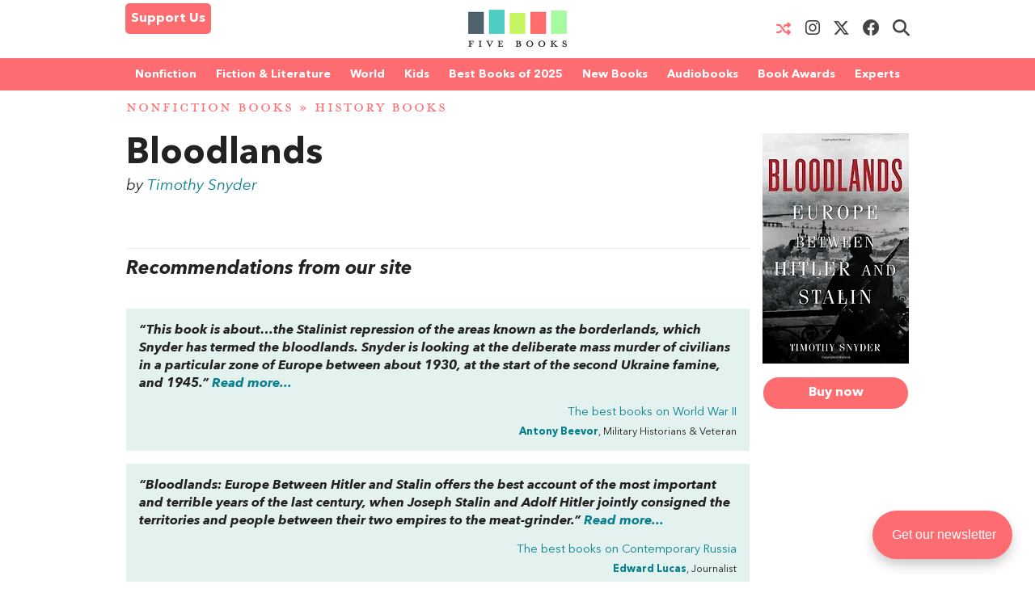

--- FILE ---
content_type: text/css
request_url: https://fivebooks.com/app/themes/five-books/dist/style.css?r=1766059857
body_size: 28873
content:
@charset "UTF-8";@font-face{font-family:AN;src:url(../assets/fonts/AN-BoldIt.woff2) format("woff2"),url(../assets/fonts/AN-BoldIt.woff) format("woff");font-weight:700;font-style:italic;font-display:swap}@font-face{font-family:AN;src:url(../assets/fonts/AN-MediumIt.woff2) format("woff2"),url(../assets/fonts/AN-MediumIt.woff) format("woff");font-weight:500;font-style:italic;font-display:swap}@font-face{font-family:AN;src:url(../assets/fonts/AN-Medium.woff2) format("woff2"),url(../assets/fonts/AN-Medium.woff) format("woff");font-weight:500;font-style:normal;font-display:swap}@font-face{font-family:AN;src:url(../assets/fonts/subset-ANW-MediumItalic.woff2) format("woff2"),url(../assets/fonts/subset-ANW-MediumItalic.woff) format("woff");font-weight:500;font-style:italic;font-display:swap;unicode-range:U+0300,U+1ECD}@font-face{font-family:AN;src:url(../assets/fonts/subset-ANW-Medium.woff2) format("woff2"),url(../assets/fonts/subset-ANW-Medium.woff) format("woff");font-weight:500;font-style:normal;font-display:swap;unicode-range:U+0300,U+1ECD}@font-face{font-family:AN;src:url(../assets/fonts/AN-It.woff2) format("woff2"),url(../assets/fonts/AN-It.woff) format("woff");font-weight:400;font-style:italic;font-display:swap}@font-face{font-family:AN;src:url(../assets/fonts/AN-Regular.woff2) format("woff2"),url(../assets/fonts/AN-Regular.woff) format("woff");font-weight:400;font-style:normal;font-display:swap}@font-face{font-family:AN;src:url(../assets/fonts/subset-ANW-Italic.woff2) format("woff2"),url(../assets/fonts/subset-ANW-Italic.woff) format("woff");font-weight:400;font-style:italic;font-display:swap;unicode-range:U+0300,U+1ECD}@font-face{font-family:AN;src:url(../assets/fonts/subset-ANW-Regular.woff2) format("woff2"),url(../assets/fonts/subset-ANW-Regular.woff) format("woff");font-weight:400;font-style:normal;font-display:swap;unicode-range:U+0300,U+1ECD}@font-face{font-family:AN;src:url(../assets/fonts/AN-Bold.woff2) format("woff2"),url(../assets/fonts/AN-Bold.woff) format("woff");font-weight:700;font-style:normal;font-display:swap}@font-face{font-family:AN;src:url(../assets/fonts/subset-ANW-Bold.woff2) format("woff2"),url(../assets/fonts/subset-ANW-Bold.woff) format("woff");font-weight:700;font-style:normal;font-display:swap;unicode-range:U+0300,U+1ECD}@font-face{font-family:AN;src:url(../assets/fonts/subset-ANW-BoldIt.woff2) format("woff2"),url(../assets/fonts/subset-ANW-BoldIt.woff) format("woff");font-weight:700;font-style:italic;font-display:swap;unicode-range:U+0300,U+1ECD}@font-face{font-family:mrseavpetcap;src:url(../assets/fonts/mrseavpetcap-020415006EmigreWebOnly.eot);src:url(../assets/fonts/mrseavpetcap-020415006EmigreWebOnly.eot?#iefix) format("embedded-opentype"),url(../assets/fonts/mrseavpetcap-020415006EmigreWebOnly.woff2) format("woff2"),url(../assets/fonts/mrseavpetcap-020415006EmigreWebOnly.woff) format("woff");font-weight:400;font-style:normal}@font-face{font-family:mrseavallpetcap;src:url(../assets/fonts/mrseavallpetcap-020415006EmigreWebOnly.eot);src:url(../assets/fonts/mrseavallpetcap-020415006EmigreWebOnly.eot?#iefix) format("embedded-opentype"),url(../assets/fonts/mrseavallpetcap-020415006EmigreWebOnly.woff2) format("woff2"),url(../assets/fonts/mrseavallpetcap-020415006EmigreWebOnly.woff) format("woff");font-weight:400;font-style:normal}@font-face{font-family:apex_newmedium;src:url(../assets/fonts/apexnew-medium-webfont.woff2) format("woff2");src:url(../assets/fonts/apexnew-medium-webfont.woff) format("woff");font-weight:400;font-style:normal}@font-face{font-family:Alegreya;font-style:italic;font-weight:400;font-display:swap;src:url(https://fonts.gstatic.com/s/alegreya/v35/4UaHrEBBsBhlBjvfkSLk96fp56N1.woff2) format("woff2");unicode-range:U+0460-052F,U+1C80-1C88,U+20B4,U+2DE0-2DFF,U+A640-A69F,U+FE2E-FE2F}@font-face{font-family:Alegreya;font-style:italic;font-weight:400;font-display:swap;src:url(https://fonts.gstatic.com/s/alegreya/v35/4UaHrEBBsBhlBjvfkSLk967p56N1.woff2) format("woff2");unicode-range:U+0301,U+0400-045F,U+0490-0491,U+04B0-04B1,U+2116}@font-face{font-family:Alegreya;font-style:italic;font-weight:400;font-display:swap;src:url(https://fonts.gstatic.com/s/alegreya/v35/4UaHrEBBsBhlBjvfkSLk96bp56N1.woff2) format("woff2");unicode-range:U+1F00-1FFF}@font-face{font-family:Alegreya;font-style:italic;font-weight:400;font-display:swap;src:url(https://fonts.gstatic.com/s/alegreya/v35/4UaHrEBBsBhlBjvfkSLk96np56N1.woff2) format("woff2");unicode-range:U+0370-0377,U+037A-037F,U+0384-038A,U+038C,U+038E-03A1,U+03A3-03FF}@font-face{font-family:Alegreya;font-style:italic;font-weight:400;font-display:swap;src:url(https://fonts.gstatic.com/s/alegreya/v35/4UaHrEBBsBhlBjvfkSLk96Xp56N1.woff2) format("woff2");unicode-range:U+0102-0103,U+0110-0111,U+0128-0129,U+0168-0169,U+01A0-01A1,U+01AF-01B0,U+0300-0301,U+0303-0304,U+0308-0309,U+0323,U+0329,U+1EA0-1EF9,U+20AB}@font-face{font-family:Alegreya;font-style:italic;font-weight:400;font-display:swap;src:url(https://fonts.gstatic.com/s/alegreya/v35/4UaHrEBBsBhlBjvfkSLk96Tp56N1.woff2) format("woff2");unicode-range:U+0100-02AF,U+0304,U+0308,U+0329,U+1E00-1E9F,U+1EF2-1EFF,U+2020,U+20A0-20AB,U+20AD-20C0,U+2113,U+2C60-2C7F,U+A720-A7FF}@font-face{font-family:Alegreya;font-style:italic;font-weight:400;font-display:swap;src:url(https://fonts.gstatic.com/s/alegreya/v35/4UaHrEBBsBhlBjvfkSLk96rp5w.woff2) format("woff2");unicode-range:U+0000-00FF,U+0131,U+0152-0153,U+02BB-02BC,U+02C6,U+02DA,U+02DC,U+0304,U+0308,U+0329,U+2000-206F,U+2074,U+20AC,U+2122,U+2191,U+2193,U+2212,U+2215,U+FEFF,U+FFFD}@font-face{font-family:Alegreya;font-style:italic;font-weight:700;font-display:swap;src:url(https://fonts.gstatic.com/s/alegreya/v35/4UaHrEBBsBhlBjvfkSLk96fp56N1.woff2) format("woff2");unicode-range:U+0460-052F,U+1C80-1C88,U+20B4,U+2DE0-2DFF,U+A640-A69F,U+FE2E-FE2F}@font-face{font-family:Alegreya;font-style:italic;font-weight:700;font-display:swap;src:url(https://fonts.gstatic.com/s/alegreya/v35/4UaHrEBBsBhlBjvfkSLk967p56N1.woff2) format("woff2");unicode-range:U+0301,U+0400-045F,U+0490-0491,U+04B0-04B1,U+2116}@font-face{font-family:Alegreya;font-style:italic;font-weight:700;font-display:swap;src:url(https://fonts.gstatic.com/s/alegreya/v35/4UaHrEBBsBhlBjvfkSLk96bp56N1.woff2) format("woff2");unicode-range:U+1F00-1FFF}@font-face{font-family:Alegreya;font-style:italic;font-weight:700;font-display:swap;src:url(https://fonts.gstatic.com/s/alegreya/v35/4UaHrEBBsBhlBjvfkSLk96np56N1.woff2) format("woff2");unicode-range:U+0370-0377,U+037A-037F,U+0384-038A,U+038C,U+038E-03A1,U+03A3-03FF}@font-face{font-family:Alegreya;font-style:italic;font-weight:700;font-display:swap;src:url(https://fonts.gstatic.com/s/alegreya/v35/4UaHrEBBsBhlBjvfkSLk96Xp56N1.woff2) format("woff2");unicode-range:U+0102-0103,U+0110-0111,U+0128-0129,U+0168-0169,U+01A0-01A1,U+01AF-01B0,U+0300-0301,U+0303-0304,U+0308-0309,U+0323,U+0329,U+1EA0-1EF9,U+20AB}@font-face{font-family:Alegreya;font-style:italic;font-weight:700;font-display:swap;src:url(https://fonts.gstatic.com/s/alegreya/v35/4UaHrEBBsBhlBjvfkSLk96Tp56N1.woff2) format("woff2");unicode-range:U+0100-02AF,U+0304,U+0308,U+0329,U+1E00-1E9F,U+1EF2-1EFF,U+2020,U+20A0-20AB,U+20AD-20C0,U+2113,U+2C60-2C7F,U+A720-A7FF}@font-face{font-family:Alegreya;font-style:italic;font-weight:700;font-display:swap;src:url(https://fonts.gstatic.com/s/alegreya/v35/4UaHrEBBsBhlBjvfkSLk96rp5w.woff2) format("woff2");unicode-range:U+0000-00FF,U+0131,U+0152-0153,U+02BB-02BC,U+02C6,U+02DA,U+02DC,U+0304,U+0308,U+0329,U+2000-206F,U+2074,U+20AC,U+2122,U+2191,U+2193,U+2212,U+2215,U+FEFF,U+FFFD}@font-face{font-family:Alegreya;font-style:normal;font-weight:400;font-display:swap;src:url(https://fonts.gstatic.com/s/alegreya/v35/4UaBrEBBsBhlBjvfkSLsx6jx4w.woff2) format("woff2");unicode-range:U+0460-052F,U+1C80-1C88,U+20B4,U+2DE0-2DFF,U+A640-A69F,U+FE2E-FE2F}@font-face{font-family:Alegreya;font-style:normal;font-weight:400;font-display:swap;src:url(https://fonts.gstatic.com/s/alegreya/v35/4UaBrEBBsBhlBjvfkSLlx6jx4w.woff2) format("woff2");unicode-range:U+0301,U+0400-045F,U+0490-0491,U+04B0-04B1,U+2116}@font-face{font-family:Alegreya;font-style:normal;font-weight:400;font-display:swap;src:url(https://fonts.gstatic.com/s/alegreya/v35/4UaBrEBBsBhlBjvfkSLtx6jx4w.woff2) format("woff2");unicode-range:U+1F00-1FFF}@font-face{font-family:Alegreya;font-style:normal;font-weight:400;font-display:swap;src:url(https://fonts.gstatic.com/s/alegreya/v35/4UaBrEBBsBhlBjvfkSLix6jx4w.woff2) format("woff2");unicode-range:U+0370-0377,U+037A-037F,U+0384-038A,U+038C,U+038E-03A1,U+03A3-03FF}@font-face{font-family:Alegreya;font-style:normal;font-weight:400;font-display:swap;src:url(https://fonts.gstatic.com/s/alegreya/v35/4UaBrEBBsBhlBjvfkSLux6jx4w.woff2) format("woff2");unicode-range:U+0102-0103,U+0110-0111,U+0128-0129,U+0168-0169,U+01A0-01A1,U+01AF-01B0,U+0300-0301,U+0303-0304,U+0308-0309,U+0323,U+0329,U+1EA0-1EF9,U+20AB}@font-face{font-family:Alegreya;font-style:normal;font-weight:400;font-display:swap;src:url(https://fonts.gstatic.com/s/alegreya/v35/4UaBrEBBsBhlBjvfkSLvx6jx4w.woff2) format("woff2");unicode-range:U+0100-02AF,U+0304,U+0308,U+0329,U+1E00-1E9F,U+1EF2-1EFF,U+2020,U+20A0-20AB,U+20AD-20C0,U+2113,U+2C60-2C7F,U+A720-A7FF}@font-face{font-family:Alegreya;font-style:normal;font-weight:400;font-display:swap;src:url(https://fonts.gstatic.com/s/alegreya/v35/4UaBrEBBsBhlBjvfkSLhx6g.woff2) format("woff2");unicode-range:U+0000-00FF,U+0131,U+0152-0153,U+02BB-02BC,U+02C6,U+02DA,U+02DC,U+0304,U+0308,U+0329,U+2000-206F,U+2074,U+20AC,U+2122,U+2191,U+2193,U+2212,U+2215,U+FEFF,U+FFFD}@font-face{font-family:Alegreya;font-style:normal;font-weight:700;font-display:swap;src:url(https://fonts.gstatic.com/s/alegreya/v35/4UaBrEBBsBhlBjvfkSLsx6jx4w.woff2) format("woff2");unicode-range:U+0460-052F,U+1C80-1C88,U+20B4,U+2DE0-2DFF,U+A640-A69F,U+FE2E-FE2F}@font-face{font-family:Alegreya;font-style:normal;font-weight:700;font-display:swap;src:url(https://fonts.gstatic.com/s/alegreya/v35/4UaBrEBBsBhlBjvfkSLlx6jx4w.woff2) format("woff2");unicode-range:U+0301,U+0400-045F,U+0490-0491,U+04B0-04B1,U+2116}@font-face{font-family:Alegreya;font-style:normal;font-weight:700;font-display:swap;src:url(https://fonts.gstatic.com/s/alegreya/v35/4UaBrEBBsBhlBjvfkSLtx6jx4w.woff2) format("woff2");unicode-range:U+1F00-1FFF}@font-face{font-family:Alegreya;font-style:normal;font-weight:700;font-display:swap;src:url(https://fonts.gstatic.com/s/alegreya/v35/4UaBrEBBsBhlBjvfkSLix6jx4w.woff2) format("woff2");unicode-range:U+0370-0377,U+037A-037F,U+0384-038A,U+038C,U+038E-03A1,U+03A3-03FF}@font-face{font-family:Alegreya;font-style:normal;font-weight:700;font-display:swap;src:url(https://fonts.gstatic.com/s/alegreya/v35/4UaBrEBBsBhlBjvfkSLux6jx4w.woff2) format("woff2");unicode-range:U+0102-0103,U+0110-0111,U+0128-0129,U+0168-0169,U+01A0-01A1,U+01AF-01B0,U+0300-0301,U+0303-0304,U+0308-0309,U+0323,U+0329,U+1EA0-1EF9,U+20AB}@font-face{font-family:Alegreya;font-style:normal;font-weight:700;font-display:swap;src:url(https://fonts.gstatic.com/s/alegreya/v35/4UaBrEBBsBhlBjvfkSLvx6jx4w.woff2) format("woff2");unicode-range:U+0100-02AF,U+0304,U+0308,U+0329,U+1E00-1E9F,U+1EF2-1EFF,U+2020,U+20A0-20AB,U+20AD-20C0,U+2113,U+2C60-2C7F,U+A720-A7FF}@font-face{font-family:Alegreya;font-style:normal;font-weight:700;font-display:swap;src:url(https://fonts.gstatic.com/s/alegreya/v35/4UaBrEBBsBhlBjvfkSLhx6g.woff2) format("woff2");unicode-range:U+0000-00FF,U+0131,U+0152-0153,U+02BB-02BC,U+02C6,U+02DA,U+02DC,U+0304,U+0308,U+0329,U+2000-206F,U+2074,U+20AC,U+2122,U+2191,U+2193,U+2212,U+2215,U+FEFF,U+FFFD}meta.foundation-version{font-family:"/5.5.3/"}meta.foundation-mq-small{font-family:"/only screen/";width:0}meta.foundation-mq-small-only{font-family:"/only screen and (max-width: 40em)/";width:0}meta.foundation-mq-medium{font-family:"/only screen and (min-width:40.0625em)/";width:40.0625em}meta.foundation-mq-medium-only{font-family:"/only screen and (min-width:40.0625em) and (max-width:64em)/";width:40.0625em}meta.foundation-mq-large{font-family:"/only screen and (min-width:64.0625em)/";width:64.0625em}meta.foundation-mq-large-only{font-family:"/only screen and (min-width:64.0625em) and (max-width:90em)/";width:64.0625em}meta.foundation-mq-xlarge{font-family:"/only screen and (min-width:90.0625em)/";width:90.0625em}meta.foundation-mq-xlarge-only{font-family:"/only screen and (min-width:90.0625em) and (max-width:120em)/";width:90.0625em}meta.foundation-mq-xxlarge{font-family:"/only screen and (min-width:120.0625em)/";width:120.0625em}meta.foundation-data-attribute-namespace{font-family:false}body,html{height:100%}*,:after,:before{-webkit-box-sizing:border-box;-moz-box-sizing:border-box;box-sizing:border-box}body,html{font-size:100%}body{background:#fff;color:#222;cursor:auto;font-family:"Helvetica Neue",Helvetica,Roboto,Arial,sans-serif;font-style:normal;font-weight:400;line-height:1.5;margin:0;padding:0;position:relative}a:hover{cursor:pointer}img{max-width:100%;height:auto}img{-ms-interpolation-mode:bicubic}#map_canvas embed,#map_canvas img,#map_canvas object,.map_canvas embed,.map_canvas img,.map_canvas object,.mqa-display embed,.mqa-display img,.mqa-display object{max-width:none!important}.left{float:left!important}.right{float:right!important}.clearfix:after,.clearfix:before{content:" ";display:table}.clearfix:after{clear:both}.hide{display:none}.invisible{visibility:hidden}.antialiased{-webkit-font-smoothing:antialiased;-moz-osx-font-smoothing:grayscale}img{display:inline-block;vertical-align:middle}textarea{height:auto;min-height:50px}select{width:100%}.row{margin:0 auto;max-width:62.5rem;width:100%}.row:after,.row:before{content:" ";display:table}.row:after{clear:both}.row.collapse>.column,.row.collapse>.columns{padding-left:0;padding-right:0}.row.collapse .row{margin-left:0;margin-right:0}.row .row{margin:0 -.9375rem;max-width:none;width:auto}.row .row:after,.row .row:before{content:" ";display:table}.row .row:after{clear:both}.row .row.collapse{margin:0;max-width:none;width:auto}.row .row.collapse:after,.row .row.collapse:before{content:" ";display:table}.row .row.collapse:after{clear:both}.column,.columns{padding-left:.9375rem;padding-right:.9375rem;width:100%;float:left}.column+.column:last-child,.column+.columns:last-child,.columns+.column:last-child,.columns+.columns:last-child{float:right}.column+.column.end,.column+.columns.end,.columns+.column.end,.columns+.columns.end{float:left}@media only screen{.small-push-0{position:relative;left:0;right:auto}.small-pull-0{position:relative;right:0;left:auto}.small-push-1{position:relative;left:8.3333333333%;right:auto}.small-pull-1{position:relative;right:8.3333333333%;left:auto}.small-push-2{position:relative;left:16.6666666667%;right:auto}.small-pull-2{position:relative;right:16.6666666667%;left:auto}.small-push-3{position:relative;left:25%;right:auto}.small-pull-3{position:relative;right:25%;left:auto}.small-push-4{position:relative;left:33.3333333333%;right:auto}.small-pull-4{position:relative;right:33.3333333333%;left:auto}.small-push-5{position:relative;left:41.6666666667%;right:auto}.small-pull-5{position:relative;right:41.6666666667%;left:auto}.small-push-6{position:relative;left:50%;right:auto}.small-pull-6{position:relative;right:50%;left:auto}.small-push-7{position:relative;left:58.3333333333%;right:auto}.small-pull-7{position:relative;right:58.3333333333%;left:auto}.small-push-8{position:relative;left:66.6666666667%;right:auto}.small-pull-8{position:relative;right:66.6666666667%;left:auto}.small-push-9{position:relative;left:75%;right:auto}.small-pull-9{position:relative;right:75%;left:auto}.small-push-10{position:relative;left:83.3333333333%;right:auto}.small-pull-10{position:relative;right:83.3333333333%;left:auto}.small-push-11{position:relative;left:91.6666666667%;right:auto}.small-pull-11{position:relative;right:91.6666666667%;left:auto}.column,.columns{position:relative;padding-left:.9375rem;padding-right:.9375rem;float:left}.small-1{width:8.3333333333%}.small-2{width:16.6666666667%}.small-3{width:25%}.small-4{width:33.3333333333%}.small-5{width:41.6666666667%}.small-6{width:50%}.small-7{width:58.3333333333%}.small-8{width:66.6666666667%}.small-9{width:75%}.small-10{width:83.3333333333%}.small-11{width:91.6666666667%}.small-12{width:100%}.small-offset-0{margin-left:0!important}.small-offset-1{margin-left:8.3333333333%!important}.small-offset-2{margin-left:16.6666666667%!important}.small-offset-3{margin-left:25%!important}.small-offset-4{margin-left:33.3333333333%!important}.small-offset-5{margin-left:41.6666666667%!important}.small-offset-6{margin-left:50%!important}.small-offset-7{margin-left:58.3333333333%!important}.small-offset-8{margin-left:66.6666666667%!important}.small-offset-9{margin-left:75%!important}.small-offset-10{margin-left:83.3333333333%!important}.small-offset-11{margin-left:91.6666666667%!important}.small-reset-order{float:left;left:auto;margin-left:0;margin-right:0;right:auto}.column.small-centered,.columns.small-centered{margin-left:auto;margin-right:auto;float:none}.column.small-uncentered,.columns.small-uncentered{float:left;margin-left:0;margin-right:0}.column.small-centered:last-child,.columns.small-centered:last-child{float:none}.column.small-uncentered:last-child,.columns.small-uncentered:last-child{float:left}.column.small-uncentered.opposite,.columns.small-uncentered.opposite{float:right}.row.small-collapse>.column,.row.small-collapse>.columns{padding-left:0;padding-right:0}.row.small-collapse .row{margin-left:0;margin-right:0}.row.small-uncollapse>.column,.row.small-uncollapse>.columns{padding-left:.9375rem;padding-right:.9375rem;float:left}}@media only screen and (min-width:40.0625em){.medium-push-0{position:relative;left:0;right:auto}.medium-pull-0{position:relative;right:0;left:auto}.medium-push-1{position:relative;left:8.3333333333%;right:auto}.medium-pull-1{position:relative;right:8.3333333333%;left:auto}.medium-push-2{position:relative;left:16.6666666667%;right:auto}.medium-pull-2{position:relative;right:16.6666666667%;left:auto}.medium-push-3{position:relative;left:25%;right:auto}.medium-pull-3{position:relative;right:25%;left:auto}.medium-push-4{position:relative;left:33.3333333333%;right:auto}.medium-pull-4{position:relative;right:33.3333333333%;left:auto}.medium-push-5{position:relative;left:41.6666666667%;right:auto}.medium-pull-5{position:relative;right:41.6666666667%;left:auto}.medium-push-6{position:relative;left:50%;right:auto}.medium-pull-6{position:relative;right:50%;left:auto}.medium-push-7{position:relative;left:58.3333333333%;right:auto}.medium-pull-7{position:relative;right:58.3333333333%;left:auto}.medium-push-8{position:relative;left:66.6666666667%;right:auto}.medium-pull-8{position:relative;right:66.6666666667%;left:auto}.medium-push-9{position:relative;left:75%;right:auto}.medium-pull-9{position:relative;right:75%;left:auto}.medium-push-10{position:relative;left:83.3333333333%;right:auto}.medium-pull-10{position:relative;right:83.3333333333%;left:auto}.medium-push-11{position:relative;left:91.6666666667%;right:auto}.medium-pull-11{position:relative;right:91.6666666667%;left:auto}.column,.columns{position:relative;padding-left:.9375rem;padding-right:.9375rem;float:left}.medium-1{width:8.3333333333%}.medium-2{width:16.6666666667%}.medium-3{width:25%}.medium-4{width:33.3333333333%}.medium-5{width:41.6666666667%}.medium-6{width:50%}.medium-7{width:58.3333333333%}.medium-8{width:66.6666666667%}.medium-9{width:75%}.medium-10{width:83.3333333333%}.medium-11{width:91.6666666667%}.medium-12{width:100%}.medium-offset-0{margin-left:0!important}.medium-offset-1{margin-left:8.3333333333%!important}.medium-offset-2{margin-left:16.6666666667%!important}.medium-offset-3{margin-left:25%!important}.medium-offset-4{margin-left:33.3333333333%!important}.medium-offset-5{margin-left:41.6666666667%!important}.medium-offset-6{margin-left:50%!important}.medium-offset-7{margin-left:58.3333333333%!important}.medium-offset-8{margin-left:66.6666666667%!important}.medium-offset-9{margin-left:75%!important}.medium-offset-10{margin-left:83.3333333333%!important}.medium-offset-11{margin-left:91.6666666667%!important}.medium-reset-order{float:left;left:auto;margin-left:0;margin-right:0;right:auto}.column.medium-centered,.columns.medium-centered{margin-left:auto;margin-right:auto;float:none}.column.medium-uncentered,.columns.medium-uncentered{float:left;margin-left:0;margin-right:0}.column.medium-centered:last-child,.columns.medium-centered:last-child{float:none}.column.medium-uncentered:last-child,.columns.medium-uncentered:last-child{float:left}.column.medium-uncentered.opposite,.columns.medium-uncentered.opposite{float:right}.row.medium-collapse>.column,.row.medium-collapse>.columns{padding-left:0;padding-right:0}.row.medium-collapse .row{margin-left:0;margin-right:0}.row.medium-uncollapse>.column,.row.medium-uncollapse>.columns{padding-left:.9375rem;padding-right:.9375rem;float:left}.push-0{position:relative;left:0;right:auto}.pull-0{position:relative;right:0;left:auto}.push-1{position:relative;left:8.3333333333%;right:auto}.pull-1{position:relative;right:8.3333333333%;left:auto}.push-2{position:relative;left:16.6666666667%;right:auto}.pull-2{position:relative;right:16.6666666667%;left:auto}.push-3{position:relative;left:25%;right:auto}.pull-3{position:relative;right:25%;left:auto}.push-4{position:relative;left:33.3333333333%;right:auto}.pull-4{position:relative;right:33.3333333333%;left:auto}.push-5{position:relative;left:41.6666666667%;right:auto}.pull-5{position:relative;right:41.6666666667%;left:auto}.push-6{position:relative;left:50%;right:auto}.pull-6{position:relative;right:50%;left:auto}.push-7{position:relative;left:58.3333333333%;right:auto}.pull-7{position:relative;right:58.3333333333%;left:auto}.push-8{position:relative;left:66.6666666667%;right:auto}.pull-8{position:relative;right:66.6666666667%;left:auto}.push-9{position:relative;left:75%;right:auto}.pull-9{position:relative;right:75%;left:auto}.push-10{position:relative;left:83.3333333333%;right:auto}.pull-10{position:relative;right:83.3333333333%;left:auto}.push-11{position:relative;left:91.6666666667%;right:auto}.pull-11{position:relative;right:91.6666666667%;left:auto}}@media only screen and (min-width:64.0625em){.large-push-0{position:relative;left:0;right:auto}.large-pull-0{position:relative;right:0;left:auto}.large-push-1{position:relative;left:8.3333333333%;right:auto}.large-pull-1{position:relative;right:8.3333333333%;left:auto}.large-push-2{position:relative;left:16.6666666667%;right:auto}.large-pull-2{position:relative;right:16.6666666667%;left:auto}.large-push-3{position:relative;left:25%;right:auto}.large-pull-3{position:relative;right:25%;left:auto}.large-push-4{position:relative;left:33.3333333333%;right:auto}.large-pull-4{position:relative;right:33.3333333333%;left:auto}.large-push-5{position:relative;left:41.6666666667%;right:auto}.large-pull-5{position:relative;right:41.6666666667%;left:auto}.large-push-6{position:relative;left:50%;right:auto}.large-pull-6{position:relative;right:50%;left:auto}.large-push-7{position:relative;left:58.3333333333%;right:auto}.large-pull-7{position:relative;right:58.3333333333%;left:auto}.large-push-8{position:relative;left:66.6666666667%;right:auto}.large-pull-8{position:relative;right:66.6666666667%;left:auto}.large-push-9{position:relative;left:75%;right:auto}.large-pull-9{position:relative;right:75%;left:auto}.large-push-10{position:relative;left:83.3333333333%;right:auto}.large-pull-10{position:relative;right:83.3333333333%;left:auto}.large-push-11{position:relative;left:91.6666666667%;right:auto}.large-pull-11{position:relative;right:91.6666666667%;left:auto}.column,.columns{position:relative;padding-left:.9375rem;padding-right:.9375rem;float:left}.large-1{width:8.3333333333%}.large-2{width:16.6666666667%}.large-3{width:25%}.large-4{width:33.3333333333%}.large-5{width:41.6666666667%}.large-6{width:50%}.large-7{width:58.3333333333%}.large-8{width:66.6666666667%}.large-9{width:75%}.large-10{width:83.3333333333%}.large-11{width:91.6666666667%}.large-12{width:100%}.large-offset-0{margin-left:0!important}.large-offset-1{margin-left:8.3333333333%!important}.large-offset-2{margin-left:16.6666666667%!important}.large-offset-3{margin-left:25%!important}.large-offset-4{margin-left:33.3333333333%!important}.large-offset-5{margin-left:41.6666666667%!important}.large-offset-6{margin-left:50%!important}.large-offset-7{margin-left:58.3333333333%!important}.large-offset-8{margin-left:66.6666666667%!important}.large-offset-9{margin-left:75%!important}.large-offset-10{margin-left:83.3333333333%!important}.large-offset-11{margin-left:91.6666666667%!important}.large-reset-order{float:left;left:auto;margin-left:0;margin-right:0;right:auto}.column.large-centered,.columns.large-centered{margin-left:auto;margin-right:auto;float:none}.column.large-uncentered,.columns.large-uncentered{float:left;margin-left:0;margin-right:0}.column.large-centered:last-child,.columns.large-centered:last-child{float:none}.column.large-uncentered:last-child,.columns.large-uncentered:last-child{float:left}.column.large-uncentered.opposite,.columns.large-uncentered.opposite{float:right}.row.large-collapse>.column,.row.large-collapse>.columns{padding-left:0;padding-right:0}.row.large-collapse .row{margin-left:0;margin-right:0}.row.large-uncollapse>.column,.row.large-uncollapse>.columns{padding-left:.9375rem;padding-right:.9375rem;float:left}.push-0{position:relative;left:0;right:auto}.pull-0{position:relative;right:0;left:auto}.push-1{position:relative;left:8.3333333333%;right:auto}.pull-1{position:relative;right:8.3333333333%;left:auto}.push-2{position:relative;left:16.6666666667%;right:auto}.pull-2{position:relative;right:16.6666666667%;left:auto}.push-3{position:relative;left:25%;right:auto}.pull-3{position:relative;right:25%;left:auto}.push-4{position:relative;left:33.3333333333%;right:auto}.pull-4{position:relative;right:33.3333333333%;left:auto}.push-5{position:relative;left:41.6666666667%;right:auto}.pull-5{position:relative;right:41.6666666667%;left:auto}.push-6{position:relative;left:50%;right:auto}.pull-6{position:relative;right:50%;left:auto}.push-7{position:relative;left:58.3333333333%;right:auto}.pull-7{position:relative;right:58.3333333333%;left:auto}.push-8{position:relative;left:66.6666666667%;right:auto}.pull-8{position:relative;right:66.6666666667%;left:auto}.push-9{position:relative;left:75%;right:auto}.pull-9{position:relative;right:75%;left:auto}.push-10{position:relative;left:83.3333333333%;right:auto}.pull-10{position:relative;right:83.3333333333%;left:auto}.push-11{position:relative;left:91.6666666667%;right:auto}.pull-11{position:relative;right:91.6666666667%;left:auto}}.clearing-thumbs,[data-clearing]{list-style:none;margin-left:0;margin-bottom:0}.clearing-thumbs:after,.clearing-thumbs:before,[data-clearing]:after,[data-clearing]:before{content:" ";display:table}.clearing-thumbs:after,[data-clearing]:after{clear:both}.clearing-thumbs li,[data-clearing] li{float:left;margin-right:10px}.clearing-thumbs[class*=block-grid-] li,[data-clearing][class*=block-grid-] li{margin-right:0}.clearing-blackout{background:#333;height:100%;position:fixed;top:0;width:100%;z-index:998;left:0}.clearing-blackout .clearing-close{display:block}.clearing-container{height:100%;margin:0;overflow:hidden;position:relative;z-index:998}.clearing-touch-label{color:#aaa;font-size:.6em;left:50%;position:absolute;top:50%}.visible-img{height:95%;position:relative}.visible-img img{position:absolute;left:50%;top:50%;-webkit-transform:translateY(-50%) translateX(-50%);-moz-transform:translateY(-50%) translateX(-50%);-ms-transform:translateY(-50%) translateX(-50%);-o-transform:translateY(-50%) translateX(-50%);transform:translateY(-50%) translateX(-50%);max-height:100%;max-width:100%}.clearing-caption{background:#333;bottom:0;color:#ccc;font-size:.875em;line-height:1.3;margin-bottom:0;padding:10px 30px 20px;position:absolute;text-align:center;width:100%;left:0}.clearing-close{color:#ccc;display:none;font-size:30px;line-height:1;padding-left:20px;padding-top:10px;z-index:999}.clearing-close:focus,.clearing-close:hover{color:#ccc}.clearing-assembled .clearing-container{height:100%}.clearing-assembled .clearing-container .carousel>ul{display:none}.clearing-feature li{display:none}.clearing-feature li.clearing-featured-img{display:block}@media only screen and (min-width:40.0625em){.clearing-main-next,.clearing-main-prev{height:100%;position:absolute;top:0;width:40px}.clearing-main-next>span,.clearing-main-prev>span{border:solid 12px;display:block;height:0;position:absolute;top:50%;width:0}.clearing-main-next>span:hover,.clearing-main-prev>span:hover{opacity:.8}.clearing-main-prev{left:0}.clearing-main-prev>span{left:5px;border-color:transparent;border-right-color:#ccc}.clearing-main-next{right:0}.clearing-main-next>span{border-color:transparent;border-left-color:#ccc}.clearing-main-next.disabled,.clearing-main-prev.disabled{opacity:.3}.clearing-assembled .clearing-container .carousel{background:rgba(51,51,51,.8);height:120px;margin-top:10px;text-align:center}.clearing-assembled .clearing-container .carousel>ul{display:inline-block;z-index:999;height:100%;position:relative;float:none}.clearing-assembled .clearing-container .carousel>ul li{clear:none;cursor:pointer;display:block;float:left;margin-right:0;min-height:inherit;opacity:.4;overflow:hidden;padding:0;position:relative;width:120px}.clearing-assembled .clearing-container .carousel>ul li.fix-height img{height:100%;max-width:none}.clearing-assembled .clearing-container .carousel>ul li a.th{border:none;box-shadow:none;display:block}.clearing-assembled .clearing-container .carousel>ul li img{cursor:pointer!important;width:100%!important}.clearing-assembled .clearing-container .carousel>ul li.visible{opacity:1}.clearing-assembled .clearing-container .carousel>ul li:hover{opacity:.8}.clearing-assembled .clearing-container .visible-img{background:#333;height:85%;overflow:hidden}.clearing-close{padding-left:0;padding-top:0;position:absolute;top:10px;right:20px}}.reveal-modal-bg{background:#000;background:rgba(0,0,0,.45);bottom:0;display:none;left:0;position:fixed;right:0;top:0;z-index:1004;left:0}.reveal-modal{border-radius:0;display:none;position:absolute;top:0;visibility:hidden;width:100%;z-index:1005;left:0;background-color:#fff;padding:1.875rem;border:solid 1px #666;box-shadow:0}@media only screen and (max-width:40em){.reveal-modal{min-height:100vh}}.reveal-modal .column,.reveal-modal .columns{min-width:0}.reveal-modal>:first-child{margin-top:0}.reveal-modal>:last-child{margin-bottom:0}@media only screen and (min-width:40.0625em){.reveal-modal{left:0;margin:0 auto;max-width:62.5rem;right:0;width:80%}}@media only screen and (min-width:40.0625em){.reveal-modal{top:6.25rem}}.reveal-modal.radius{box-shadow:none;border-radius:0}.reveal-modal.round{box-shadow:none;border-radius:1000px}.reveal-modal.collapse{padding:0;box-shadow:none}@media only screen and (min-width:40.0625em){.reveal-modal.tiny{left:0;margin:0 auto;max-width:62.5rem;right:0;width:30%}}@media only screen and (min-width:40.0625em){.reveal-modal.small{left:0;margin:0 auto;max-width:62.5rem;right:0;width:40%}}@media only screen and (min-width:40.0625em){.reveal-modal.medium{left:0;margin:0 auto;max-width:62.5rem;right:0;width:60%}}@media only screen and (min-width:40.0625em){.reveal-modal.large{left:0;margin:0 auto;max-width:62.5rem;right:0;width:70%}}@media only screen and (min-width:40.0625em){.reveal-modal.xlarge{left:0;margin:0 auto;max-width:62.5rem;right:0;width:95%}}.reveal-modal.full{height:100vh;height:100%;left:0;margin-left:0!important;max-width:none!important;min-height:100vh;top:0}@media only screen and (min-width:40.0625em){.reveal-modal.full{left:0;margin:0 auto;max-width:62.5rem;right:0;width:100%}}.reveal-modal.toback{z-index:1003}.reveal-modal .close-reveal-modal{color:#aaa;cursor:pointer;font-size:2.5rem;font-weight:700;line-height:1;position:absolute;top:.625rem;right:1.375rem}.button,button{-webkit-appearance:none;-moz-appearance:none;border-radius:0;border-style:solid;border-width:0;cursor:pointer;font-family:AN,Lato,sans-serif;font-weight:400;line-height:normal;margin:0 0 0;position:relative;text-align:center;text-decoration:none;display:inline-block;padding:.625rem 1.25rem .6875rem 1.25rem;font-size:1rem;background-color:#fff;border-color:#ccc;color:#333;transition:background-color .3s ease-out}.button:focus,.button:hover,button:focus,button:hover{background-color:#ccc}.button:focus,.button:hover,button:focus,button:hover{color:#333}.button.secondary,button.secondary{background-color:#e7e7e7;border-color:#b9b9b9;color:#333}.button.secondary:focus,.button.secondary:hover,button.secondary:focus,button.secondary:hover{background-color:#b9b9b9}.button.secondary:focus,.button.secondary:hover,button.secondary:focus,button.secondary:hover{color:#333}.button.success,button.success{background-color:#43ac6a;border-color:#368a55;color:#222}.button.success:focus,.button.success:hover,button.success:focus,button.success:hover{background-color:#368a55}.button.success:focus,.button.success:hover,button.success:focus,button.success:hover{color:#222}.button.alert,button.alert{background-color:#f04124;border-color:#cf2a0e;color:#222}.button.alert:focus,.button.alert:hover,button.alert:focus,button.alert:hover{background-color:#cf2a0e}.button.alert:focus,.button.alert:hover,button.alert:focus,button.alert:hover{color:#222}.button.warning,button.warning{background-color:#f08a24;border-color:#cf6e0e;color:#222}.button.warning:focus,.button.warning:hover,button.warning:focus,button.warning:hover{background-color:#cf6e0e}.button.warning:focus,.button.warning:hover,button.warning:focus,button.warning:hover{color:#222}.button.info,button.info{background-color:#a0d3e8;border-color:#61b6d9;color:#333}.button.info:focus,.button.info:hover,button.info:focus,button.info:hover{background-color:#61b6d9}.button.info:focus,.button.info:hover,button.info:focus,button.info:hover{color:#222}.button.large,button.large{padding:1.125rem 2.25rem 1.1875rem 2.25rem;font-size:1.25rem}.button.small,button.small{padding:.875rem 1.75rem .9375rem 1.75rem;font-size:.8125rem}.button.tiny,button.tiny{padding:.625rem 1.25rem .6875rem 1.25rem;font-size:1rem}.button.expand,button.expand{padding:.625rem 1.25rem .6875rem 1.25rem;font-size:1rem;padding-bottom:.6875rem;padding-top:.625rem;padding-left:.625rem;padding-right:.625rem;width:100%}.button.left-align,button.left-align{text-align:left;text-indent:.75rem}.button.right-align,button.right-align{text-align:right;padding-right:.75rem}.button.radius,button.radius{border-radius:3px}.button.round,button.round{border-radius:1000px}.button.disabled,.button[disabled],button.disabled,button[disabled]{background-color:#fff;border-color:#ccc;color:#333;box-shadow:none;cursor:default;opacity:.7}.button.disabled:focus,.button.disabled:hover,.button[disabled]:focus,.button[disabled]:hover,button.disabled:focus,button.disabled:hover,button[disabled]:focus,button[disabled]:hover{background-color:#ccc}.button.disabled:focus,.button.disabled:hover,.button[disabled]:focus,.button[disabled]:hover,button.disabled:focus,button.disabled:hover,button[disabled]:focus,button[disabled]:hover{color:#333}.button.disabled:focus,.button.disabled:hover,.button[disabled]:focus,.button[disabled]:hover,button.disabled:focus,button.disabled:hover,button[disabled]:focus,button[disabled]:hover{background-color:#fff}.button.disabled.secondary,.button[disabled].secondary,button.disabled.secondary,button[disabled].secondary{background-color:#e7e7e7;border-color:#b9b9b9;color:#333;box-shadow:none;cursor:default;opacity:.7}.button.disabled.secondary:focus,.button.disabled.secondary:hover,.button[disabled].secondary:focus,.button[disabled].secondary:hover,button.disabled.secondary:focus,button.disabled.secondary:hover,button[disabled].secondary:focus,button[disabled].secondary:hover{background-color:#b9b9b9}.button.disabled.secondary:focus,.button.disabled.secondary:hover,.button[disabled].secondary:focus,.button[disabled].secondary:hover,button.disabled.secondary:focus,button.disabled.secondary:hover,button[disabled].secondary:focus,button[disabled].secondary:hover{color:#333}.button.disabled.secondary:focus,.button.disabled.secondary:hover,.button[disabled].secondary:focus,.button[disabled].secondary:hover,button.disabled.secondary:focus,button.disabled.secondary:hover,button[disabled].secondary:focus,button[disabled].secondary:hover{background-color:#e7e7e7}.button.disabled.success,.button[disabled].success,button.disabled.success,button[disabled].success{background-color:#43ac6a;border-color:#368a55;color:#222;box-shadow:none;cursor:default;opacity:.7}.button.disabled.success:focus,.button.disabled.success:hover,.button[disabled].success:focus,.button[disabled].success:hover,button.disabled.success:focus,button.disabled.success:hover,button[disabled].success:focus,button[disabled].success:hover{background-color:#368a55}.button.disabled.success:focus,.button.disabled.success:hover,.button[disabled].success:focus,.button[disabled].success:hover,button.disabled.success:focus,button.disabled.success:hover,button[disabled].success:focus,button[disabled].success:hover{color:#222}.button.disabled.success:focus,.button.disabled.success:hover,.button[disabled].success:focus,.button[disabled].success:hover,button.disabled.success:focus,button.disabled.success:hover,button[disabled].success:focus,button[disabled].success:hover{background-color:#43ac6a}.button.disabled.alert,.button[disabled].alert,button.disabled.alert,button[disabled].alert{background-color:#f04124;border-color:#cf2a0e;color:#222;box-shadow:none;cursor:default;opacity:.7}.button.disabled.alert:focus,.button.disabled.alert:hover,.button[disabled].alert:focus,.button[disabled].alert:hover,button.disabled.alert:focus,button.disabled.alert:hover,button[disabled].alert:focus,button[disabled].alert:hover{background-color:#cf2a0e}.button.disabled.alert:focus,.button.disabled.alert:hover,.button[disabled].alert:focus,.button[disabled].alert:hover,button.disabled.alert:focus,button.disabled.alert:hover,button[disabled].alert:focus,button[disabled].alert:hover{color:#222}.button.disabled.alert:focus,.button.disabled.alert:hover,.button[disabled].alert:focus,.button[disabled].alert:hover,button.disabled.alert:focus,button.disabled.alert:hover,button[disabled].alert:focus,button[disabled].alert:hover{background-color:#f04124}.button.disabled.warning,.button[disabled].warning,button.disabled.warning,button[disabled].warning{background-color:#f08a24;border-color:#cf6e0e;color:#222;box-shadow:none;cursor:default;opacity:.7}.button.disabled.warning:focus,.button.disabled.warning:hover,.button[disabled].warning:focus,.button[disabled].warning:hover,button.disabled.warning:focus,button.disabled.warning:hover,button[disabled].warning:focus,button[disabled].warning:hover{background-color:#cf6e0e}.button.disabled.warning:focus,.button.disabled.warning:hover,.button[disabled].warning:focus,.button[disabled].warning:hover,button.disabled.warning:focus,button.disabled.warning:hover,button[disabled].warning:focus,button[disabled].warning:hover{color:#222}.button.disabled.warning:focus,.button.disabled.warning:hover,.button[disabled].warning:focus,.button[disabled].warning:hover,button.disabled.warning:focus,button.disabled.warning:hover,button[disabled].warning:focus,button[disabled].warning:hover{background-color:#f08a24}.button.disabled.info,.button[disabled].info,button.disabled.info,button[disabled].info{background-color:#a0d3e8;border-color:#61b6d9;color:#333;box-shadow:none;cursor:default;opacity:.7}.button.disabled.info:focus,.button.disabled.info:hover,.button[disabled].info:focus,.button[disabled].info:hover,button.disabled.info:focus,button.disabled.info:hover,button[disabled].info:focus,button[disabled].info:hover{background-color:#61b6d9}.button.disabled.info:focus,.button.disabled.info:hover,.button[disabled].info:focus,.button[disabled].info:hover,button.disabled.info:focus,button.disabled.info:hover,button[disabled].info:focus,button[disabled].info:hover{color:#222}.button.disabled.info:focus,.button.disabled.info:hover,.button[disabled].info:focus,.button[disabled].info:hover,button.disabled.info:focus,button.disabled.info:hover,button[disabled].info:focus,button[disabled].info:hover{background-color:#a0d3e8}button::-moz-focus-inner{border:0;padding:0}@media only screen and (min-width:40.0625em){.button,button{display:inline-block}}form{margin:0 0 1rem}form .row .row{margin:0 -.5rem}form .row .row .column,form .row .row .columns{padding:0 .5rem}form .row .row.collapse{margin:0}form .row .row.collapse .column,form .row .row.collapse .columns{padding:0}form .row .row.collapse input{-webkit-border-bottom-right-radius:0;-webkit-border-top-right-radius:0;border-bottom-right-radius:0;border-top-right-radius:0}form .row input.column,form .row input.columns,form .row textarea.column,form .row textarea.columns{padding-left:.5rem}label{color:#4d4d4d;cursor:pointer;display:block;font-size:.875rem;font-weight:400;line-height:1.5;margin-bottom:0}label.right{float:none!important;text-align:right}label.inline{margin:0 0 1rem 0;padding:.5625rem 0}label small{text-transform:capitalize;color:#676767}.postfix,.prefix{border-style:solid;border-width:1px;display:block;font-size:.875rem;height:2.3125rem;line-height:2.3125rem;overflow:visible;padding-bottom:0;padding-top:0;position:relative;text-align:center;width:100%;z-index:2}.postfix.button{border:none;padding-left:0;padding-right:0;padding-bottom:0;padding-top:0;text-align:center}.prefix.button{border:none;padding-left:0;padding-right:0;padding-bottom:0;padding-top:0;text-align:center}.prefix.button.radius{border-radius:0;-webkit-border-bottom-left-radius:3px;-webkit-border-top-left-radius:3px;border-bottom-left-radius:3px;border-top-left-radius:3px}.postfix.button.radius{border-radius:0;-webkit-border-bottom-right-radius:3px;-webkit-border-top-right-radius:3px;border-bottom-right-radius:3px;border-top-right-radius:3px}.prefix.button.round{border-radius:0;-webkit-border-bottom-left-radius:1000px;-webkit-border-top-left-radius:1000px;border-bottom-left-radius:1000px;border-top-left-radius:1000px}.postfix.button.round{border-radius:0;-webkit-border-bottom-right-radius:1000px;-webkit-border-top-right-radius:1000px;border-bottom-right-radius:1000px;border-top-right-radius:1000px}label.prefix,span.prefix{background:#f2f2f2;border-right:none;color:#333;border-color:#ccc}label.postfix,span.postfix{background:#f2f2f2;border-left:none;color:#333;border-color:#ccc}input:not([type]),input[type=color],input[type=date],input[type=datetime-local],input[type=datetime],input[type=email],input[type=month],input[type=number],input[type=password],input[type=search],input[type=tel],input[type=text],input[type=time],input[type=url],input[type=week],textarea{-webkit-appearance:none;-moz-appearance:none;border-radius:0;background-color:#fff;border-style:solid;border-width:1px;border-color:transparent;box-shadow:inset 0 1px 2px rgba(0,0,0,.1);color:rgba(0,0,0,.75);display:block;font-family:inherit;font-size:.875rem;height:2.3125rem;margin:0 0 1rem 0;padding:.5rem;width:100%;-webkit-box-sizing:border-box;-moz-box-sizing:border-box;box-sizing:border-box;-webkit-transition:border-color .15s linear,background .15s linear;-moz-transition:border-color .15s linear,background .15s linear;-ms-transition:border-color .15s linear,background .15s linear;-o-transition:border-color .15s linear,background .15s linear;transition:border-color .15s linear,background .15s linear}input:not([type]):focus,input[type=color]:focus,input[type=date]:focus,input[type=datetime-local]:focus,input[type=datetime]:focus,input[type=email]:focus,input[type=month]:focus,input[type=number]:focus,input[type=password]:focus,input[type=search]:focus,input[type=tel]:focus,input[type=text]:focus,input[type=time]:focus,input[type=url]:focus,input[type=week]:focus,textarea:focus{background:0 0;border-color:#e1e1e1;outline:0}input:not([type]):disabled,input[type=color]:disabled,input[type=date]:disabled,input[type=datetime-local]:disabled,input[type=datetime]:disabled,input[type=email]:disabled,input[type=month]:disabled,input[type=number]:disabled,input[type=password]:disabled,input[type=search]:disabled,input[type=tel]:disabled,input[type=text]:disabled,input[type=time]:disabled,input[type=url]:disabled,input[type=week]:disabled,textarea:disabled{background-color:#ddd;cursor:default}fieldset[disabled] input:not([type]),fieldset[disabled] input[type=color],fieldset[disabled] input[type=date],fieldset[disabled] input[type=datetime-local],fieldset[disabled] input[type=datetime],fieldset[disabled] input[type=email],fieldset[disabled] input[type=month],fieldset[disabled] input[type=number],fieldset[disabled] input[type=password],fieldset[disabled] input[type=search],fieldset[disabled] input[type=tel],fieldset[disabled] input[type=text],fieldset[disabled] input[type=time],fieldset[disabled] input[type=url],fieldset[disabled] input[type=week],fieldset[disabled] textarea,input:not([type])[disabled],input:not([type])[readonly],input[type=color][disabled],input[type=color][readonly],input[type=date][disabled],input[type=date][readonly],input[type=datetime-local][disabled],input[type=datetime-local][readonly],input[type=datetime][disabled],input[type=datetime][readonly],input[type=email][disabled],input[type=email][readonly],input[type=month][disabled],input[type=month][readonly],input[type=number][disabled],input[type=number][readonly],input[type=password][disabled],input[type=password][readonly],input[type=search][disabled],input[type=search][readonly],input[type=tel][disabled],input[type=tel][readonly],input[type=text][disabled],input[type=text][readonly],input[type=time][disabled],input[type=time][readonly],input[type=url][disabled],input[type=url][readonly],input[type=week][disabled],input[type=week][readonly],textarea[disabled],textarea[readonly]{background-color:#ddd;cursor:default}input:not([type]).radius,input[type=color].radius,input[type=date].radius,input[type=datetime-local].radius,input[type=datetime].radius,input[type=email].radius,input[type=month].radius,input[type=number].radius,input[type=password].radius,input[type=search].radius,input[type=tel].radius,input[type=text].radius,input[type=time].radius,input[type=url].radius,input[type=week].radius,textarea.radius{border-radius:3px}form .row .prefix-radius.row.collapse button,form .row .prefix-radius.row.collapse input,form .row .prefix-radius.row.collapse select,form .row .prefix-radius.row.collapse textarea{border-radius:0;-webkit-border-bottom-right-radius:3px;-webkit-border-top-right-radius:3px;border-bottom-right-radius:3px;border-top-right-radius:3px}form .row .prefix-radius.row.collapse .prefix{border-radius:0;-webkit-border-bottom-left-radius:3px;-webkit-border-top-left-radius:3px;border-bottom-left-radius:3px;border-top-left-radius:3px}form .row .postfix-radius.row.collapse button,form .row .postfix-radius.row.collapse input,form .row .postfix-radius.row.collapse select,form .row .postfix-radius.row.collapse textarea{border-radius:0;-webkit-border-bottom-left-radius:3px;-webkit-border-top-left-radius:3px;border-bottom-left-radius:3px;border-top-left-radius:3px}form .row .postfix-radius.row.collapse .postfix{border-radius:0;-webkit-border-bottom-right-radius:3px;-webkit-border-top-right-radius:3px;border-bottom-right-radius:3px;border-top-right-radius:3px}form .row .prefix-round.row.collapse button,form .row .prefix-round.row.collapse input,form .row .prefix-round.row.collapse select,form .row .prefix-round.row.collapse textarea{border-radius:0;-webkit-border-bottom-right-radius:1000px;-webkit-border-top-right-radius:1000px;border-bottom-right-radius:1000px;border-top-right-radius:1000px}form .row .prefix-round.row.collapse .prefix{border-radius:0;-webkit-border-bottom-left-radius:1000px;-webkit-border-top-left-radius:1000px;border-bottom-left-radius:1000px;border-top-left-radius:1000px}form .row .postfix-round.row.collapse button,form .row .postfix-round.row.collapse input,form .row .postfix-round.row.collapse select,form .row .postfix-round.row.collapse textarea{border-radius:0;-webkit-border-bottom-left-radius:1000px;-webkit-border-top-left-radius:1000px;border-bottom-left-radius:1000px;border-top-left-radius:1000px}form .row .postfix-round.row.collapse .postfix{border-radius:0;-webkit-border-bottom-right-radius:1000px;-webkit-border-top-right-radius:1000px;border-bottom-right-radius:1000px;border-top-right-radius:1000px}input[type=submit]{-webkit-appearance:none;-moz-appearance:none;border-radius:0}textarea[rows]{height:auto}textarea{max-width:100%}::-webkit-input-placeholder{color:#666}:-moz-placeholder{color:#666}::-moz-placeholder{color:#666}:-ms-input-placeholder{color:#666}select{-webkit-appearance:none!important;-moz-appearance:none!important;background-color:#fafafa;border-radius:0;background-image:url([data-uri]);background-position:100% center;background-repeat:no-repeat;border-style:solid;border-width:1px;border-color:transparent;color:rgba(0,0,0,.75);font-family:inherit;font-size:.875rem;line-height:normal;padding:.5rem;border-radius:0;height:2.3125rem}select::-ms-expand{display:none}select.radius{border-radius:3px}select:focus{background-color:#f3f3f3;border-color:#e1e1e1}select:disabled{background-color:#ddd;cursor:default}select[multiple]{height:auto}input[type=checkbox],input[type=file],input[type=radio],select{margin:0 0 1rem 0}input[type=checkbox]+label,input[type=radio]+label{display:inline-block;margin-left:.5rem;margin-right:1rem;margin-bottom:0;vertical-align:baseline}input[type=file]{width:100%}fieldset{border:1px solid #ddd;margin:1.125rem 0;padding:1.25rem}fieldset legend{font-weight:700;margin:0;margin-left:-.1875rem;padding:0 .1875rem}[data-abide] .error small.error,[data-abide] .error span.error,[data-abide] small.error,[data-abide] span.error{display:block;font-size:.75rem;font-style:italic;font-weight:400;margin-bottom:1rem;margin-top:-1px;padding:.375rem .5625rem .5625rem;background:#f04124;color:#fff}[data-abide] small.error,[data-abide] span.error{display:none}small.error,span.error{display:block;font-size:.75rem;font-style:italic;font-weight:400;margin-bottom:1rem;margin-top:-1px;padding:.375rem .5625rem .5625rem;background:#f04124;color:#fff}.error input,.error select,.error textarea{margin-bottom:0}.error input[type=checkbox],.error input[type=radio]{margin-bottom:1rem}.error label,.error label.error{color:#f04124}.error small.error{display:block;font-size:.75rem;font-style:italic;font-weight:400;margin-bottom:1rem;margin-top:-1px;padding:.375rem .5625rem .5625rem;background:#f04124;color:#fff}.error>label>small{background:0 0;color:#676767;display:inline;font-size:60%;font-style:normal;margin:0;padding:0;text-transform:capitalize}.error span.error-message{display:block}input.error,select.error,textarea.error{margin-bottom:0}label.error{color:#f04124}meta.foundation-mq-topbar{font-family:"/only screen and (min-width:40.0625em)/";width:40.0625em}.contain-to-grid{width:100%;background:#fff}.contain-to-grid .top-bar{margin-bottom:0}.fixed{position:fixed;top:0;width:100%;z-index:99;left:0}.fixed.expanded:not(.top-bar){height:auto;max-height:100%;overflow-y:auto;width:100%}.fixed.expanded:not(.top-bar) .title-area{position:fixed;width:100%;z-index:99}.fixed.expanded:not(.top-bar) .top-bar-section{margin-top:3.125rem;z-index:98}.top-bar{background:#fff;height:3.125rem;line-height:3.125rem;margin-bottom:0;overflow:hidden;position:relative}.top-bar ul{list-style:none;margin-bottom:0}.top-bar .row{max-width:none}.top-bar form,.top-bar input,.top-bar select{margin-bottom:0}.top-bar input,.top-bar select{font-size:.75rem;height:1.75rem;padding-bottom:.35rem;padding-top:.35rem}.top-bar .button,.top-bar button{font-size:.75rem;margin-bottom:0;padding-bottom:.4125rem;padding-top:.4125rem}@media only screen and (max-width:40em){.top-bar .button,.top-bar button{position:relative;top:-1px}}.top-bar .title-area{margin:0;position:relative}.top-bar .name{font-size:16px;height:3.125rem;margin:0}.top-bar .name h1,.top-bar .name h2,.top-bar .name h3,.top-bar .name h4,.top-bar .name p,.top-bar .name span{font-size:1.0625rem;line-height:3.125rem;margin:0}.top-bar .name h1 a,.top-bar .name h2 a,.top-bar .name h3 a,.top-bar .name h4 a,.top-bar .name p a,.top-bar .name span a{color:#444;display:block;font-weight:400;padding:0 1.0416666667rem;width:75%}.top-bar .toggle-topbar{position:absolute;right:0;top:0}.top-bar .toggle-topbar a{color:#444;display:block;font-size:.8125rem;font-weight:700;height:3.125rem;line-height:3.125rem;padding:0 1.0416666667rem;position:relative;text-transform:uppercase}.top-bar .toggle-topbar.menu-icon{margin-top:-16px;top:50%}.top-bar .toggle-topbar.menu-icon a{color:#444;height:34px;line-height:33px;padding:0 2.6041666667rem 0 1.0416666667rem;position:relative}.top-bar .toggle-topbar.menu-icon a span::after{content:"";display:block;height:0;position:absolute;margin-top:-8px;top:50%;right:1.0416666667rem;box-shadow:0 0 0 1px #444,0 7px 0 1px #444,0 14px 0 1px #444;width:16px}.top-bar .toggle-topbar.menu-icon a span:hover:after{box-shadow:0 0 0 1px "",0 7px 0 1px "",0 14px 0 1px ""}.top-bar.expanded{background:0 0;height:auto}.top-bar.expanded .title-area{background:#fff}.top-bar.expanded .toggle-topbar a{color:#888}.top-bar.expanded .toggle-topbar a span::after{box-shadow:0 0 0 1px #888,0 7px 0 1px #888,0 14px 0 1px #888}@media screen and (-webkit-min-device-pixel-ratio:0){.top-bar.expanded .top-bar-section .dropdown,.top-bar.expanded .top-bar-section .has-dropdown.moved>.dropdown{clip:initial}.top-bar.expanded .top-bar-section .has-dropdown:not(.moved)>ul{padding:0}}.top-bar-section{left:0;position:relative;width:auto;transition:left .3s ease-out}.top-bar-section ul{display:block;font-size:16px;height:auto;margin:0;padding:0;width:100%}.top-bar-section .divider,.top-bar-section [role=separator]{border-top:solid 1px gray;clear:both;height:1px;width:100%}.top-bar-section ul li{background:#fff}.top-bar-section ul li>a{color:#444;display:block;font-family:"Helvetica Neue",Helvetica,Roboto,Arial,sans-serif;font-size:.8125rem;font-weight:400;padding-left:1.0416666667rem;padding:12px 0 12px 1.0416666667rem;text-transform:none;width:100%}.top-bar-section ul li>a.button{font-size:.8125rem;padding-left:1.0416666667rem;padding-right:1.0416666667rem;background-color:#008cba;border-color:#007095;color:#222}.top-bar-section ul li>a.button:focus,.top-bar-section ul li>a.button:hover{background-color:#007095}.top-bar-section ul li>a.button:focus,.top-bar-section ul li>a.button:hover{color:#222}.top-bar-section ul li>a.button.secondary{background-color:#e7e7e7;border-color:#b9b9b9;color:#333}.top-bar-section ul li>a.button.secondary:focus,.top-bar-section ul li>a.button.secondary:hover{background-color:#b9b9b9}.top-bar-section ul li>a.button.secondary:focus,.top-bar-section ul li>a.button.secondary:hover{color:#333}.top-bar-section ul li>a.button.success{background-color:#43ac6a;border-color:#368a55;color:#222}.top-bar-section ul li>a.button.success:focus,.top-bar-section ul li>a.button.success:hover{background-color:#368a55}.top-bar-section ul li>a.button.success:focus,.top-bar-section ul li>a.button.success:hover{color:#222}.top-bar-section ul li>a.button.alert{background-color:#f04124;border-color:#cf2a0e;color:#222}.top-bar-section ul li>a.button.alert:focus,.top-bar-section ul li>a.button.alert:hover{background-color:#cf2a0e}.top-bar-section ul li>a.button.alert:focus,.top-bar-section ul li>a.button.alert:hover{color:#222}.top-bar-section ul li>a.button.warning{background-color:#f08a24;border-color:#cf6e0e;color:#222}.top-bar-section ul li>a.button.warning:focus,.top-bar-section ul li>a.button.warning:hover{background-color:#cf6e0e}.top-bar-section ul li>a.button.warning:focus,.top-bar-section ul li>a.button.warning:hover{color:#222}.top-bar-section ul li>a.button.info{background-color:#a0d3e8;border-color:#61b6d9;color:#333}.top-bar-section ul li>a.button.info:focus,.top-bar-section ul li>a.button.info:hover{background-color:#61b6d9}.top-bar-section ul li>a.button.info:focus,.top-bar-section ul li>a.button.info:hover{color:#222}.top-bar-section ul li>button{font-size:.8125rem;padding-left:1.0416666667rem;padding-right:1.0416666667rem;background-color:#008cba;border-color:#007095;color:#222}.top-bar-section ul li>button:focus,.top-bar-section ul li>button:hover{background-color:#007095}.top-bar-section ul li>button:focus,.top-bar-section ul li>button:hover{color:#222}.top-bar-section ul li>button.secondary{background-color:#e7e7e7;border-color:#b9b9b9;color:#333}.top-bar-section ul li>button.secondary:focus,.top-bar-section ul li>button.secondary:hover{background-color:#b9b9b9}.top-bar-section ul li>button.secondary:focus,.top-bar-section ul li>button.secondary:hover{color:#333}.top-bar-section ul li>button.success{background-color:#43ac6a;border-color:#368a55;color:#222}.top-bar-section ul li>button.success:focus,.top-bar-section ul li>button.success:hover{background-color:#368a55}.top-bar-section ul li>button.success:focus,.top-bar-section ul li>button.success:hover{color:#222}.top-bar-section ul li>button.alert{background-color:#f04124;border-color:#cf2a0e;color:#222}.top-bar-section ul li>button.alert:focus,.top-bar-section ul li>button.alert:hover{background-color:#cf2a0e}.top-bar-section ul li>button.alert:focus,.top-bar-section ul li>button.alert:hover{color:#222}.top-bar-section ul li>button.warning{background-color:#f08a24;border-color:#cf6e0e;color:#222}.top-bar-section ul li>button.warning:focus,.top-bar-section ul li>button.warning:hover{background-color:#cf6e0e}.top-bar-section ul li>button.warning:focus,.top-bar-section ul li>button.warning:hover{color:#222}.top-bar-section ul li>button.info{background-color:#a0d3e8;border-color:#61b6d9;color:#333}.top-bar-section ul li>button.info:focus,.top-bar-section ul li>button.info:hover{background-color:#61b6d9}.top-bar-section ul li>button.info:focus,.top-bar-section ul li>button.info:hover{color:#222}.top-bar-section ul li:hover:not(.has-form)>a{background-color:#fff;color:#444;background:#fff}.top-bar-section ul li.active>a{background:#008cba;color:#fff}.top-bar-section ul li.active>a:hover{background:#0078a0;color:#fff}.top-bar-section .has-form{padding:1.0416666667rem}.top-bar-section .has-dropdown{position:relative}.top-bar-section .has-dropdown>a:after{border:inset 5px;content:"";display:block;height:0;width:0;border-color:transparent transparent transparent rgba(68,68,68,.4);border-left-style:solid;margin-right:1.0416666667rem;margin-top:-4.5px;position:absolute;top:50%;right:0}.top-bar-section .has-dropdown.moved{position:static}.top-bar-section .has-dropdown.moved>.dropdown{position:static!important;height:auto;width:auto;overflow:visible;clip:auto;display:block;position:absolute!important;width:100%}.top-bar-section .has-dropdown.moved>a:after{display:none}.top-bar-section .dropdown{clip:rect(1px,1px,1px,1px);height:1px;overflow:hidden;position:absolute!important;width:1px;display:block;padding:0;position:absolute;top:0;z-index:99;left:100%}.top-bar-section .dropdown li{height:auto;width:100%}.top-bar-section .dropdown li a{font-weight:400;padding:8px 1.0416666667rem}.top-bar-section .dropdown li a.parent-link{font-weight:400}.top-bar-section .dropdown li.parent-link,.top-bar-section .dropdown li.title h5{margin-bottom:0;margin-top:0;font-size:1.125rem}.top-bar-section .dropdown li.parent-link a,.top-bar-section .dropdown li.title h5 a{color:#444;display:block}.top-bar-section .dropdown li.parent-link a:hover,.top-bar-section .dropdown li.title h5 a:hover{background:0 0}.top-bar-section .dropdown li.has-form{padding:8px 1.0416666667rem}.top-bar-section .dropdown li .button,.top-bar-section .dropdown li button{top:auto}.top-bar-section .dropdown label{color:#777;font-size:.625rem;font-weight:700;margin-bottom:0;padding:8px 1.0416666667rem 2px;text-transform:uppercase}.js-generated{display:block}@media only screen and (min-width:40.0625em){.top-bar{background:#fff;overflow:visible}.top-bar:after,.top-bar:before{content:" ";display:table}.top-bar:after{clear:both}.top-bar .toggle-topbar{display:none}.top-bar .title-area{float:left}.top-bar .name h1 a,.top-bar .name h2 a,.top-bar .name h3 a,.top-bar .name h4 a,.top-bar .name h5 a,.top-bar .name h6 a{width:auto}.top-bar .button,.top-bar button,.top-bar input,.top-bar select{font-size:.875rem;height:1.75rem;position:relative;top:.6875rem}.top-bar .has-form>.button,.top-bar .has-form>button{font-size:.875rem;height:1.75rem;position:relative;top:.6875rem}.top-bar.expanded{background:#fff}.contain-to-grid .top-bar{margin:0 auto;margin-bottom:0;max-width:62.5rem}.top-bar-section{transition:none 0 0;left:0!important}.top-bar-section ul{display:inline;height:auto!important;width:auto}.top-bar-section ul li{float:left}.top-bar-section ul li .js-generated{display:none}.top-bar-section li.hover>a:not(.button){background-color:#fff;background:#fff;color:#444}.top-bar-section li:not(.has-form) a:not(.button){background:#fff;line-height:3.125rem;padding:0 1.0416666667rem}.top-bar-section li:not(.has-form) a:not(.button):hover{background-color:#fff;background:#fff}.top-bar-section li.active:not(.has-form) a:not(.button){background:#008cba;color:#fff;line-height:3.125rem;padding:0 1.0416666667rem}.top-bar-section li.active:not(.has-form) a:not(.button):hover{background:#0078a0;color:#fff}.top-bar-section .has-dropdown>a{padding-right:2.2916666667rem!important}.top-bar-section .has-dropdown>a:after{border:inset 5px;content:"";display:block;height:0;width:0;border-color:rgba(68,68,68,.4) transparent transparent transparent;border-top-style:solid;margin-top:-2.5px;top:1.5625rem}.top-bar-section .has-dropdown.moved{position:relative}.top-bar-section .has-dropdown.moved>.dropdown{clip:rect(1px,1px,1px,1px);height:1px;overflow:hidden;position:absolute!important;width:1px;display:block}.top-bar-section .has-dropdown.hover>.dropdown,.top-bar-section .has-dropdown.not-click:hover>.dropdown{position:static!important;height:auto;width:auto;overflow:visible;clip:auto;display:block;position:absolute!important}.top-bar-section .has-dropdown>a:focus+.dropdown{position:static!important;height:auto;width:auto;overflow:visible;clip:auto;display:block;position:absolute!important}.top-bar-section .has-dropdown .dropdown li.has-dropdown>a:after{border:none;content:"»";top:.1875rem;right:5px}.top-bar-section .dropdown{left:0;background:0 0;min-width:100%;top:auto}.top-bar-section .dropdown li a{background:#333;color:#fff;line-height:3.125rem;padding:12px 1.0416666667rem;white-space:nowrap}.top-bar-section .dropdown li:not(.has-form):not(.active)>a:not(.button){background:#333;color:#fff}.top-bar-section .dropdown li:not(.has-form):not(.active):hover>a:not(.button){background-color:#fff;color:#444;background:#fff}.top-bar-section .dropdown li label{background:#333;white-space:nowrap}.top-bar-section .dropdown li .dropdown{left:100%;top:0}.top-bar-section>ul>.divider,.top-bar-section>ul>[role=separator]{border-right:solid 1px #fff;border-bottom:none;border-top:none;clear:none;height:3.125rem;width:0}.top-bar-section .has-form{background:#fff;height:3.125rem;padding:0 1.0416666667rem}.top-bar-section .right li .dropdown{left:auto;right:0}.top-bar-section .right li .dropdown li .dropdown{right:100%}.top-bar-section .left li .dropdown{right:auto;left:0}.top-bar-section .left li .dropdown li .dropdown{left:100%}.no-js .top-bar-section ul li:hover>a{background-color:#fff;background:#fff;color:#444}.no-js .top-bar-section ul li:active>a{background:#008cba;color:#fff}.no-js .top-bar-section .has-dropdown:hover>.dropdown{position:static!important;height:auto;width:auto;overflow:visible;clip:auto;display:block;position:absolute!important}.no-js .top-bar-section .has-dropdown>a:focus+.dropdown{position:static!important;height:auto;width:auto;overflow:visible;clip:auto;display:block;position:absolute!important}}.text-left{text-align:left!important}.text-right{text-align:right!important}.text-center{text-align:center!important}.text-justify{text-align:justify!important}@media only screen and (max-width:40em){.small-only-text-left{text-align:left!important}.small-only-text-right{text-align:right!important}.small-only-text-center{text-align:center!important}.small-only-text-justify{text-align:justify!important}}@media only screen{.small-text-left{text-align:left!important}.small-text-right{text-align:right!important}.small-text-center{text-align:center!important}.small-text-justify{text-align:justify!important}}@media only screen and (min-width:40.0625em) and (max-width:64em){.medium-only-text-left{text-align:left!important}.medium-only-text-right{text-align:right!important}.medium-only-text-center{text-align:center!important}.medium-only-text-justify{text-align:justify!important}}@media only screen and (min-width:40.0625em){.medium-text-left{text-align:left!important}.medium-text-right{text-align:right!important}.medium-text-center{text-align:center!important}.medium-text-justify{text-align:justify!important}}@media only screen and (min-width:64.0625em) and (max-width:90em){.large-only-text-left{text-align:left!important}.large-only-text-right{text-align:right!important}.large-only-text-center{text-align:center!important}.large-only-text-justify{text-align:justify!important}}@media only screen and (min-width:64.0625em){.large-text-left{text-align:left!important}.large-text-right{text-align:right!important}.large-text-center{text-align:center!important}.large-text-justify{text-align:justify!important}}@media only screen and (min-width:90.0625em) and (max-width:120em){.xlarge-only-text-left{text-align:left!important}.xlarge-only-text-right{text-align:right!important}.xlarge-only-text-center{text-align:center!important}.xlarge-only-text-justify{text-align:justify!important}}@media only screen and (min-width:90.0625em){.xlarge-text-left{text-align:left!important}.xlarge-text-right{text-align:right!important}.xlarge-text-center{text-align:center!important}.xlarge-text-justify{text-align:justify!important}}@media only screen and (min-width:120.0625em) and (max-width:6249999.9375em){.xxlarge-only-text-left{text-align:left!important}.xxlarge-only-text-right{text-align:right!important}.xxlarge-only-text-center{text-align:center!important}.xxlarge-only-text-justify{text-align:justify!important}}@media only screen and (min-width:120.0625em){.xxlarge-text-left{text-align:left!important}.xxlarge-text-right{text-align:right!important}.xxlarge-text-center{text-align:center!important}.xxlarge-text-justify{text-align:justify!important}}blockquote,dd,div,dl,dt,form,h1,h2,h3,h4,h5,h6,li,ol,p,pre,td,th,ul{margin:0;padding:0}a{color:#222;line-height:inherit;text-decoration:none}a:focus,a:hover{color:#222}a img{border:none}p{font-family:inherit;font-size:1rem;font-weight:400;line-height:1.6;margin-bottom:1.25rem;text-rendering:optimizeLegibility}p.lead{font-size:1.21875rem;line-height:1.6}p aside{font-size:.875rem;font-style:italic;line-height:1.35}h1,h2,h3,h4,h5,h6{color:#222;font-family:"Helvetica Neue",Helvetica,Roboto,Arial,sans-serif;font-style:normal;font-weight:400;line-height:1.4;margin-bottom:.5rem;margin-top:.2rem;text-rendering:optimizeLegibility}h1 small,h2 small,h3 small,h4 small,h5 small,h6 small{color:#6f6f6f;font-size:60%;line-height:0}h1{font-size:2.125rem}h2{font-size:1.6875rem}h3{font-size:1.375rem}h4{font-size:1.125rem}h5{font-size:1.125rem}h6{font-size:1rem}.subheader{line-height:1.4;color:#6f6f6f;font-weight:400;margin-top:.2rem;margin-bottom:.5rem}hr{border:solid #ddd;border-width:1px 0 0;clear:both;height:0;margin:1.25rem 0 1.1875rem}em,i{font-style:italic;line-height:inherit}b,strong{font-weight:700;line-height:inherit}small{font-size:60%;line-height:inherit}code{background-color:#f8f8f8;border-color:#dfdfdf;border-style:solid;border-width:1px;color:#333;font-family:Consolas,"Liberation Mono",Courier,monospace;font-weight:400;padding:.125rem .3125rem .0625rem}dl,ol,ul{font-family:inherit;font-size:1rem;line-height:1.6;list-style-position:outside;margin-bottom:1.25rem}ul{margin-left:1.1rem}ul li ol,ul li ul{margin-left:1.25rem;margin-bottom:0}ul.circle li ul,ul.disc li ul,ul.square li ul{list-style:inherit}ul.square{list-style-type:square;margin-left:1.1rem}ul.circle{list-style-type:circle;margin-left:1.1rem}ul.disc{list-style-type:disc;margin-left:1.1rem}ol{margin-left:1.4rem}ol li ol,ol li ul{margin-left:1.25rem;margin-bottom:0}.no-bullet{list-style-type:none;margin-left:0}.no-bullet li ol,.no-bullet li ul{margin-left:1.25rem;margin-bottom:0;list-style:none}dl dt{margin-bottom:.3rem;font-weight:700}dl dd{margin-bottom:.75rem}abbr,acronym{text-transform:uppercase;font-size:90%;color:#222;cursor:help}abbr{text-transform:none}abbr[title]{border-bottom:1px dotted #ddd}blockquote{margin:0 0 1.25rem;padding:.5625rem 1.25rem 0 1.1875rem;border-left:1px solid #ddd}blockquote cite{display:block;font-size:.8125rem;color:#555}blockquote cite:before{content:"— "}blockquote cite a,blockquote cite a:visited{color:#555}blockquote,blockquote p{line-height:1.6;color:#6f6f6f}.vcard{display:inline-block;margin:0 0 1.25rem 0;border:1px solid #ddd;padding:.625rem .75rem}.vcard li{margin:0;display:block}.vcard .fn{font-weight:700;font-size:.9375rem}.vevent .summary{font-weight:700}.vevent abbr{cursor:default;text-decoration:none;font-weight:700;border:none;padding:0 .0625rem}@media only screen and (min-width:40.0625em){h1,h2,h3,h4,h5,h6{line-height:1.4}h1{font-size:2.75rem}h2{font-size:2.3125rem}h3{font-size:1.6875rem}h4{font-size:1.4375rem}h5{font-size:1.125rem}h6{font-size:1rem}}@media print{*{background:0 0!important;color:#000!important;box-shadow:none!important;text-shadow:none!important}a,a:visited{text-decoration:underline}a[href]:after{content:" (" attr(href) ")"}abbr[title]:after{content:" (" attr(title) ")"}.ir a:after,a[href^="#"]:after,a[href^="javascript:"]:after{content:""}blockquote,pre{border:1px solid #999;page-break-inside:avoid}thead{display:table-header-group}img,tr{page-break-inside:avoid}img{max-width:100%!important}@page{margin:.34in}h2,h3,p{orphans:3;widows:3}h2,h3{page-break-after:avoid}}@media only screen{.hide-for-large,.hide-for-large-only,.hide-for-large-up,.hide-for-medium,.hide-for-medium-only,.hide-for-medium-up,.hide-for-xlarge,.hide-for-xlarge-only,.hide-for-xlarge-up,.hide-for-xxlarge,.hide-for-xxlarge-only,.hide-for-xxlarge-up,.show-for-large-down,.show-for-medium-down,.show-for-small,.show-for-small-down,.show-for-small-only,.show-for-small-up,.show-for-xlarge-down,.show-for-xxlarge-down{display:inherit!important}.hide-for-large-down,.hide-for-medium-down,.hide-for-small,.hide-for-small-down,.hide-for-small-only,.hide-for-small-up,.hide-for-xlarge-down,.hide-for-xxlarge-down,.show-for-large,.show-for-large-only,.show-for-large-up,.show-for-medium,.show-for-medium-only,.show-for-medium-up,.show-for-xlarge,.show-for-xlarge-only,.show-for-xlarge-up,.show-for-xxlarge,.show-for-xxlarge-only,.show-for-xxlarge-up{display:none!important}.hidden-for-large,.hidden-for-large-only,.hidden-for-large-up,.hidden-for-medium,.hidden-for-medium-only,.hidden-for-medium-up,.hidden-for-xlarge,.hidden-for-xlarge-only,.hidden-for-xlarge-up,.hidden-for-xxlarge,.hidden-for-xxlarge-only,.hidden-for-xxlarge-up,.visible-for-large-down,.visible-for-medium-down,.visible-for-small,.visible-for-small-down,.visible-for-small-only,.visible-for-small-up,.visible-for-xlarge-down,.visible-for-xxlarge-down{position:static!important;height:auto;width:auto;overflow:visible;clip:auto}.hidden-for-large-down,.hidden-for-medium-down,.hidden-for-small,.hidden-for-small-down,.hidden-for-small-only,.hidden-for-small-up,.hidden-for-xlarge-down,.hidden-for-xxlarge-down,.visible-for-large,.visible-for-large-only,.visible-for-large-up,.visible-for-medium,.visible-for-medium-only,.visible-for-medium-up,.visible-for-xlarge,.visible-for-xlarge-only,.visible-for-xlarge-up,.visible-for-xxlarge,.visible-for-xxlarge-only,.visible-for-xxlarge-up{clip:rect(1px,1px,1px,1px);height:1px;overflow:hidden;position:absolute!important;width:1px}table.hide-for-large,table.hide-for-large-only,table.hide-for-large-up,table.hide-for-medium,table.hide-for-medium-only,table.hide-for-medium-up,table.hide-for-xlarge,table.hide-for-xlarge-only,table.hide-for-xlarge-up,table.hide-for-xxlarge,table.hide-for-xxlarge-only,table.hide-for-xxlarge-up,table.show-for-large-down,table.show-for-medium-down,table.show-for-small,table.show-for-small-down,table.show-for-small-only,table.show-for-small-up,table.show-for-xlarge-down,table.show-for-xxlarge-down{display:table!important}thead.hide-for-large,thead.hide-for-large-only,thead.hide-for-large-up,thead.hide-for-medium,thead.hide-for-medium-only,thead.hide-for-medium-up,thead.hide-for-xlarge,thead.hide-for-xlarge-only,thead.hide-for-xlarge-up,thead.hide-for-xxlarge,thead.hide-for-xxlarge-only,thead.hide-for-xxlarge-up,thead.show-for-large-down,thead.show-for-medium-down,thead.show-for-small,thead.show-for-small-down,thead.show-for-small-only,thead.show-for-small-up,thead.show-for-xlarge-down,thead.show-for-xxlarge-down{display:table-header-group!important}tbody.hide-for-large,tbody.hide-for-large-only,tbody.hide-for-large-up,tbody.hide-for-medium,tbody.hide-for-medium-only,tbody.hide-for-medium-up,tbody.hide-for-xlarge,tbody.hide-for-xlarge-only,tbody.hide-for-xlarge-up,tbody.hide-for-xxlarge,tbody.hide-for-xxlarge-only,tbody.hide-for-xxlarge-up,tbody.show-for-large-down,tbody.show-for-medium-down,tbody.show-for-small,tbody.show-for-small-down,tbody.show-for-small-only,tbody.show-for-small-up,tbody.show-for-xlarge-down,tbody.show-for-xxlarge-down{display:table-row-group!important}tr.hide-for-large,tr.hide-for-large-only,tr.hide-for-large-up,tr.hide-for-medium,tr.hide-for-medium-only,tr.hide-for-medium-up,tr.hide-for-xlarge,tr.hide-for-xlarge-only,tr.hide-for-xlarge-up,tr.hide-for-xxlarge,tr.hide-for-xxlarge-only,tr.hide-for-xxlarge-up,tr.show-for-large-down,tr.show-for-medium-down,tr.show-for-small,tr.show-for-small-down,tr.show-for-small-only,tr.show-for-small-up,tr.show-for-xlarge-down,tr.show-for-xxlarge-down{display:table-row}td.hide-for-large,td.hide-for-large-only,td.hide-for-large-up,td.hide-for-medium,td.hide-for-medium-only,td.hide-for-medium-up,td.hide-for-xlarge,td.hide-for-xlarge-only,td.hide-for-xlarge-up,td.hide-for-xxlarge,td.hide-for-xxlarge-only,td.hide-for-xxlarge-up,td.show-for-large-down,td.show-for-medium-down,td.show-for-small,td.show-for-small-down,td.show-for-small-only,td.show-for-small-up,td.show-for-xlarge-down,td.show-for-xxlarge-down,th.hide-for-large,th.hide-for-large-only,th.hide-for-large-up,th.hide-for-medium,th.hide-for-medium-only,th.hide-for-medium-up,th.hide-for-xlarge,th.hide-for-xlarge-only,th.hide-for-xlarge-up,th.hide-for-xxlarge,th.hide-for-xxlarge-only,th.hide-for-xxlarge-up,th.show-for-large-down,th.show-for-medium-down,th.show-for-small,th.show-for-small-down,th.show-for-small-only,th.show-for-small-up,th.show-for-xlarge-down,th.show-for-xxlarge-down{display:table-cell!important}}@media only screen and (min-width:40.0625em){.hide-for-large,.hide-for-large-only,.hide-for-large-up,.hide-for-small,.hide-for-small-down,.hide-for-small-only,.hide-for-xlarge,.hide-for-xlarge-only,.hide-for-xlarge-up,.hide-for-xxlarge,.hide-for-xxlarge-only,.hide-for-xxlarge-up,.show-for-large-down,.show-for-medium,.show-for-medium-down,.show-for-medium-only,.show-for-medium-up,.show-for-small-up,.show-for-xlarge-down,.show-for-xxlarge-down{display:inherit!important}.hide-for-large-down,.hide-for-medium,.hide-for-medium-down,.hide-for-medium-only,.hide-for-medium-up,.hide-for-small-up,.hide-for-xlarge-down,.hide-for-xxlarge-down,.show-for-large,.show-for-large-only,.show-for-large-up,.show-for-small,.show-for-small-down,.show-for-small-only,.show-for-xlarge,.show-for-xlarge-only,.show-for-xlarge-up,.show-for-xxlarge,.show-for-xxlarge-only,.show-for-xxlarge-up{display:none!important}.hidden-for-large,.hidden-for-large-only,.hidden-for-large-up,.hidden-for-small,.hidden-for-small-down,.hidden-for-small-only,.hidden-for-xlarge,.hidden-for-xlarge-only,.hidden-for-xlarge-up,.hidden-for-xxlarge,.hidden-for-xxlarge-only,.hidden-for-xxlarge-up,.visible-for-large-down,.visible-for-medium,.visible-for-medium-down,.visible-for-medium-only,.visible-for-medium-up,.visible-for-small-up,.visible-for-xlarge-down,.visible-for-xxlarge-down{position:static!important;height:auto;width:auto;overflow:visible;clip:auto}.hidden-for-large-down,.hidden-for-medium,.hidden-for-medium-down,.hidden-for-medium-only,.hidden-for-medium-up,.hidden-for-small-up,.hidden-for-xlarge-down,.hidden-for-xxlarge-down,.visible-for-large,.visible-for-large-only,.visible-for-large-up,.visible-for-small,.visible-for-small-down,.visible-for-small-only,.visible-for-xlarge,.visible-for-xlarge-only,.visible-for-xlarge-up,.visible-for-xxlarge,.visible-for-xxlarge-only,.visible-for-xxlarge-up{clip:rect(1px,1px,1px,1px);height:1px;overflow:hidden;position:absolute!important;width:1px}table.hide-for-large,table.hide-for-large-only,table.hide-for-large-up,table.hide-for-small,table.hide-for-small-down,table.hide-for-small-only,table.hide-for-xlarge,table.hide-for-xlarge-only,table.hide-for-xlarge-up,table.hide-for-xxlarge,table.hide-for-xxlarge-only,table.hide-for-xxlarge-up,table.show-for-large-down,table.show-for-medium,table.show-for-medium-down,table.show-for-medium-only,table.show-for-medium-up,table.show-for-small-up,table.show-for-xlarge-down,table.show-for-xxlarge-down{display:table!important}thead.hide-for-large,thead.hide-for-large-only,thead.hide-for-large-up,thead.hide-for-small,thead.hide-for-small-down,thead.hide-for-small-only,thead.hide-for-xlarge,thead.hide-for-xlarge-only,thead.hide-for-xlarge-up,thead.hide-for-xxlarge,thead.hide-for-xxlarge-only,thead.hide-for-xxlarge-up,thead.show-for-large-down,thead.show-for-medium,thead.show-for-medium-down,thead.show-for-medium-only,thead.show-for-medium-up,thead.show-for-small-up,thead.show-for-xlarge-down,thead.show-for-xxlarge-down{display:table-header-group!important}tbody.hide-for-large,tbody.hide-for-large-only,tbody.hide-for-large-up,tbody.hide-for-small,tbody.hide-for-small-down,tbody.hide-for-small-only,tbody.hide-for-xlarge,tbody.hide-for-xlarge-only,tbody.hide-for-xlarge-up,tbody.hide-for-xxlarge,tbody.hide-for-xxlarge-only,tbody.hide-for-xxlarge-up,tbody.show-for-large-down,tbody.show-for-medium,tbody.show-for-medium-down,tbody.show-for-medium-only,tbody.show-for-medium-up,tbody.show-for-small-up,tbody.show-for-xlarge-down,tbody.show-for-xxlarge-down{display:table-row-group!important}tr.hide-for-large,tr.hide-for-large-only,tr.hide-for-large-up,tr.hide-for-small,tr.hide-for-small-down,tr.hide-for-small-only,tr.hide-for-xlarge,tr.hide-for-xlarge-only,tr.hide-for-xlarge-up,tr.hide-for-xxlarge,tr.hide-for-xxlarge-only,tr.hide-for-xxlarge-up,tr.show-for-large-down,tr.show-for-medium,tr.show-for-medium-down,tr.show-for-medium-only,tr.show-for-medium-up,tr.show-for-small-up,tr.show-for-xlarge-down,tr.show-for-xxlarge-down{display:table-row}td.hide-for-large,td.hide-for-large-only,td.hide-for-large-up,td.hide-for-small,td.hide-for-small-down,td.hide-for-small-only,td.hide-for-xlarge,td.hide-for-xlarge-only,td.hide-for-xlarge-up,td.hide-for-xxlarge,td.hide-for-xxlarge-only,td.hide-for-xxlarge-up,td.show-for-large-down,td.show-for-medium,td.show-for-medium-down,td.show-for-medium-only,td.show-for-medium-up,td.show-for-small-up,td.show-for-xlarge-down,td.show-for-xxlarge-down,th.hide-for-large,th.hide-for-large-only,th.hide-for-large-up,th.hide-for-small,th.hide-for-small-down,th.hide-for-small-only,th.hide-for-xlarge,th.hide-for-xlarge-only,th.hide-for-xlarge-up,th.hide-for-xxlarge,th.hide-for-xxlarge-only,th.hide-for-xxlarge-up,th.show-for-large-down,th.show-for-medium,th.show-for-medium-down,th.show-for-medium-only,th.show-for-medium-up,th.show-for-small-up,th.show-for-xlarge-down,th.show-for-xxlarge-down{display:table-cell!important}}@media only screen and (min-width:64.0625em){.hide-for-medium,.hide-for-medium-down,.hide-for-medium-only,.hide-for-small,.hide-for-small-down,.hide-for-small-only,.hide-for-xlarge,.hide-for-xlarge-only,.hide-for-xlarge-up,.hide-for-xxlarge,.hide-for-xxlarge-only,.hide-for-xxlarge-up,.show-for-large,.show-for-large-down,.show-for-large-only,.show-for-large-up,.show-for-medium-up,.show-for-small-up,.show-for-xlarge-down,.show-for-xxlarge-down{display:inherit!important}.hide-for-large,.hide-for-large-down,.hide-for-large-only,.hide-for-large-up,.hide-for-medium-up,.hide-for-small-up,.hide-for-xlarge-down,.hide-for-xxlarge-down,.show-for-medium,.show-for-medium-down,.show-for-medium-only,.show-for-small,.show-for-small-down,.show-for-small-only,.show-for-xlarge,.show-for-xlarge-only,.show-for-xlarge-up,.show-for-xxlarge,.show-for-xxlarge-only,.show-for-xxlarge-up{display:none!important}.hidden-for-medium,.hidden-for-medium-down,.hidden-for-medium-only,.hidden-for-small,.hidden-for-small-down,.hidden-for-small-only,.hidden-for-xlarge,.hidden-for-xlarge-only,.hidden-for-xlarge-up,.hidden-for-xxlarge,.hidden-for-xxlarge-only,.hidden-for-xxlarge-up,.visible-for-large,.visible-for-large-down,.visible-for-large-only,.visible-for-large-up,.visible-for-medium-up,.visible-for-small-up,.visible-for-xlarge-down,.visible-for-xxlarge-down{position:static!important;height:auto;width:auto;overflow:visible;clip:auto}.hidden-for-large,.hidden-for-large-down,.hidden-for-large-only,.hidden-for-large-up,.hidden-for-medium-up,.hidden-for-small-up,.hidden-for-xlarge-down,.hidden-for-xxlarge-down,.visible-for-medium,.visible-for-medium-down,.visible-for-medium-only,.visible-for-small,.visible-for-small-down,.visible-for-small-only,.visible-for-xlarge,.visible-for-xlarge-only,.visible-for-xlarge-up,.visible-for-xxlarge,.visible-for-xxlarge-only,.visible-for-xxlarge-up{clip:rect(1px,1px,1px,1px);height:1px;overflow:hidden;position:absolute!important;width:1px}table.hide-for-medium,table.hide-for-medium-down,table.hide-for-medium-only,table.hide-for-small,table.hide-for-small-down,table.hide-for-small-only,table.hide-for-xlarge,table.hide-for-xlarge-only,table.hide-for-xlarge-up,table.hide-for-xxlarge,table.hide-for-xxlarge-only,table.hide-for-xxlarge-up,table.show-for-large,table.show-for-large-down,table.show-for-large-only,table.show-for-large-up,table.show-for-medium-up,table.show-for-small-up,table.show-for-xlarge-down,table.show-for-xxlarge-down{display:table!important}thead.hide-for-medium,thead.hide-for-medium-down,thead.hide-for-medium-only,thead.hide-for-small,thead.hide-for-small-down,thead.hide-for-small-only,thead.hide-for-xlarge,thead.hide-for-xlarge-only,thead.hide-for-xlarge-up,thead.hide-for-xxlarge,thead.hide-for-xxlarge-only,thead.hide-for-xxlarge-up,thead.show-for-large,thead.show-for-large-down,thead.show-for-large-only,thead.show-for-large-up,thead.show-for-medium-up,thead.show-for-small-up,thead.show-for-xlarge-down,thead.show-for-xxlarge-down{display:table-header-group!important}tbody.hide-for-medium,tbody.hide-for-medium-down,tbody.hide-for-medium-only,tbody.hide-for-small,tbody.hide-for-small-down,tbody.hide-for-small-only,tbody.hide-for-xlarge,tbody.hide-for-xlarge-only,tbody.hide-for-xlarge-up,tbody.hide-for-xxlarge,tbody.hide-for-xxlarge-only,tbody.hide-for-xxlarge-up,tbody.show-for-large,tbody.show-for-large-down,tbody.show-for-large-only,tbody.show-for-large-up,tbody.show-for-medium-up,tbody.show-for-small-up,tbody.show-for-xlarge-down,tbody.show-for-xxlarge-down{display:table-row-group!important}tr.hide-for-medium,tr.hide-for-medium-down,tr.hide-for-medium-only,tr.hide-for-small,tr.hide-for-small-down,tr.hide-for-small-only,tr.hide-for-xlarge,tr.hide-for-xlarge-only,tr.hide-for-xlarge-up,tr.hide-for-xxlarge,tr.hide-for-xxlarge-only,tr.hide-for-xxlarge-up,tr.show-for-large,tr.show-for-large-down,tr.show-for-large-only,tr.show-for-large-up,tr.show-for-medium-up,tr.show-for-small-up,tr.show-for-xlarge-down,tr.show-for-xxlarge-down{display:table-row}td.hide-for-medium,td.hide-for-medium-down,td.hide-for-medium-only,td.hide-for-small,td.hide-for-small-down,td.hide-for-small-only,td.hide-for-xlarge,td.hide-for-xlarge-only,td.hide-for-xlarge-up,td.hide-for-xxlarge,td.hide-for-xxlarge-only,td.hide-for-xxlarge-up,td.show-for-large,td.show-for-large-down,td.show-for-large-only,td.show-for-large-up,td.show-for-medium-up,td.show-for-small-up,td.show-for-xlarge-down,td.show-for-xxlarge-down,th.hide-for-medium,th.hide-for-medium-down,th.hide-for-medium-only,th.hide-for-small,th.hide-for-small-down,th.hide-for-small-only,th.hide-for-xlarge,th.hide-for-xlarge-only,th.hide-for-xlarge-up,th.hide-for-xxlarge,th.hide-for-xxlarge-only,th.hide-for-xxlarge-up,th.show-for-large,th.show-for-large-down,th.show-for-large-only,th.show-for-large-up,th.show-for-medium-up,th.show-for-small-up,th.show-for-xlarge-down,th.show-for-xxlarge-down{display:table-cell!important}}@media only screen and (min-width:90.0625em){.hide-for-large,.hide-for-large-down,.hide-for-large-only,.hide-for-medium,.hide-for-medium-down,.hide-for-medium-only,.hide-for-small,.hide-for-small-down,.hide-for-small-only,.hide-for-xxlarge,.hide-for-xxlarge-only,.hide-for-xxlarge-up,.show-for-large-up,.show-for-medium-up,.show-for-small-up,.show-for-xlarge,.show-for-xlarge-down,.show-for-xlarge-only,.show-for-xlarge-up,.show-for-xxlarge-down{display:inherit!important}.hide-for-large-up,.hide-for-medium-up,.hide-for-small-up,.hide-for-xlarge,.hide-for-xlarge-down,.hide-for-xlarge-only,.hide-for-xlarge-up,.hide-for-xxlarge-down,.show-for-large,.show-for-large-down,.show-for-large-only,.show-for-medium,.show-for-medium-down,.show-for-medium-only,.show-for-small,.show-for-small-down,.show-for-small-only,.show-for-xxlarge,.show-for-xxlarge-only,.show-for-xxlarge-up{display:none!important}.hidden-for-large,.hidden-for-large-down,.hidden-for-large-only,.hidden-for-medium,.hidden-for-medium-down,.hidden-for-medium-only,.hidden-for-small,.hidden-for-small-down,.hidden-for-small-only,.hidden-for-xxlarge,.hidden-for-xxlarge-only,.hidden-for-xxlarge-up,.visible-for-large-up,.visible-for-medium-up,.visible-for-small-up,.visible-for-xlarge,.visible-for-xlarge-down,.visible-for-xlarge-only,.visible-for-xlarge-up,.visible-for-xxlarge-down{position:static!important;height:auto;width:auto;overflow:visible;clip:auto}.hidden-for-large-up,.hidden-for-medium-up,.hidden-for-small-up,.hidden-for-xlarge,.hidden-for-xlarge-down,.hidden-for-xlarge-only,.hidden-for-xlarge-up,.hidden-for-xxlarge-down,.visible-for-large,.visible-for-large-down,.visible-for-large-only,.visible-for-medium,.visible-for-medium-down,.visible-for-medium-only,.visible-for-small,.visible-for-small-down,.visible-for-small-only,.visible-for-xxlarge,.visible-for-xxlarge-only,.visible-for-xxlarge-up{clip:rect(1px,1px,1px,1px);height:1px;overflow:hidden;position:absolute!important;width:1px}table.hide-for-large,table.hide-for-large-down,table.hide-for-large-only,table.hide-for-medium,table.hide-for-medium-down,table.hide-for-medium-only,table.hide-for-small,table.hide-for-small-down,table.hide-for-small-only,table.hide-for-xxlarge,table.hide-for-xxlarge-only,table.hide-for-xxlarge-up,table.show-for-large-up,table.show-for-medium-up,table.show-for-small-up,table.show-for-xlarge,table.show-for-xlarge-down,table.show-for-xlarge-only,table.show-for-xlarge-up,table.show-for-xxlarge-down{display:table!important}thead.hide-for-large,thead.hide-for-large-down,thead.hide-for-large-only,thead.hide-for-medium,thead.hide-for-medium-down,thead.hide-for-medium-only,thead.hide-for-small,thead.hide-for-small-down,thead.hide-for-small-only,thead.hide-for-xxlarge,thead.hide-for-xxlarge-only,thead.hide-for-xxlarge-up,thead.show-for-large-up,thead.show-for-medium-up,thead.show-for-small-up,thead.show-for-xlarge,thead.show-for-xlarge-down,thead.show-for-xlarge-only,thead.show-for-xlarge-up,thead.show-for-xxlarge-down{display:table-header-group!important}tbody.hide-for-large,tbody.hide-for-large-down,tbody.hide-for-large-only,tbody.hide-for-medium,tbody.hide-for-medium-down,tbody.hide-for-medium-only,tbody.hide-for-small,tbody.hide-for-small-down,tbody.hide-for-small-only,tbody.hide-for-xxlarge,tbody.hide-for-xxlarge-only,tbody.hide-for-xxlarge-up,tbody.show-for-large-up,tbody.show-for-medium-up,tbody.show-for-small-up,tbody.show-for-xlarge,tbody.show-for-xlarge-down,tbody.show-for-xlarge-only,tbody.show-for-xlarge-up,tbody.show-for-xxlarge-down{display:table-row-group!important}tr.hide-for-large,tr.hide-for-large-down,tr.hide-for-large-only,tr.hide-for-medium,tr.hide-for-medium-down,tr.hide-for-medium-only,tr.hide-for-small,tr.hide-for-small-down,tr.hide-for-small-only,tr.hide-for-xxlarge,tr.hide-for-xxlarge-only,tr.hide-for-xxlarge-up,tr.show-for-large-up,tr.show-for-medium-up,tr.show-for-small-up,tr.show-for-xlarge,tr.show-for-xlarge-down,tr.show-for-xlarge-only,tr.show-for-xlarge-up,tr.show-for-xxlarge-down{display:table-row}td.hide-for-large,td.hide-for-large-down,td.hide-for-large-only,td.hide-for-medium,td.hide-for-medium-down,td.hide-for-medium-only,td.hide-for-small,td.hide-for-small-down,td.hide-for-small-only,td.hide-for-xxlarge,td.hide-for-xxlarge-only,td.hide-for-xxlarge-up,td.show-for-large-up,td.show-for-medium-up,td.show-for-small-up,td.show-for-xlarge,td.show-for-xlarge-down,td.show-for-xlarge-only,td.show-for-xlarge-up,td.show-for-xxlarge-down,th.hide-for-large,th.hide-for-large-down,th.hide-for-large-only,th.hide-for-medium,th.hide-for-medium-down,th.hide-for-medium-only,th.hide-for-small,th.hide-for-small-down,th.hide-for-small-only,th.hide-for-xxlarge,th.hide-for-xxlarge-only,th.hide-for-xxlarge-up,th.show-for-large-up,th.show-for-medium-up,th.show-for-small-up,th.show-for-xlarge,th.show-for-xlarge-down,th.show-for-xlarge-only,th.show-for-xlarge-up,th.show-for-xxlarge-down{display:table-cell!important}}@media only screen and (min-width:120.0625em){.hide-for-large,.hide-for-large-down,.hide-for-large-only,.hide-for-medium,.hide-for-medium-down,.hide-for-medium-only,.hide-for-small,.hide-for-small-down,.hide-for-small-only,.hide-for-xlarge,.hide-for-xlarge-down,.hide-for-xlarge-only,.show-for-large-up,.show-for-medium-up,.show-for-small-up,.show-for-xlarge-up,.show-for-xxlarge,.show-for-xxlarge-down,.show-for-xxlarge-only,.show-for-xxlarge-up{display:inherit!important}.hide-for-large-up,.hide-for-medium-up,.hide-for-small-up,.hide-for-xlarge-up,.hide-for-xxlarge,.hide-for-xxlarge-down,.hide-for-xxlarge-only,.hide-for-xxlarge-up,.show-for-large,.show-for-large-down,.show-for-large-only,.show-for-medium,.show-for-medium-down,.show-for-medium-only,.show-for-small,.show-for-small-down,.show-for-small-only,.show-for-xlarge,.show-for-xlarge-down,.show-for-xlarge-only{display:none!important}.hidden-for-large,.hidden-for-large-down,.hidden-for-large-only,.hidden-for-medium,.hidden-for-medium-down,.hidden-for-medium-only,.hidden-for-small,.hidden-for-small-down,.hidden-for-small-only,.hidden-for-xlarge,.hidden-for-xlarge-down,.hidden-for-xlarge-only,.visible-for-large-up,.visible-for-medium-up,.visible-for-small-up,.visible-for-xlarge-up,.visible-for-xxlarge,.visible-for-xxlarge-down,.visible-for-xxlarge-only,.visible-for-xxlarge-up{position:static!important;height:auto;width:auto;overflow:visible;clip:auto}.hidden-for-large-up,.hidden-for-medium-up,.hidden-for-small-up,.hidden-for-xlarge-up,.hidden-for-xxlarge,.hidden-for-xxlarge-down,.hidden-for-xxlarge-only,.hidden-for-xxlarge-up,.visible-for-large,.visible-for-large-down,.visible-for-large-only,.visible-for-medium,.visible-for-medium-down,.visible-for-medium-only,.visible-for-small,.visible-for-small-down,.visible-for-small-only,.visible-for-xlarge,.visible-for-xlarge-down,.visible-for-xlarge-only{clip:rect(1px,1px,1px,1px);height:1px;overflow:hidden;position:absolute!important;width:1px}table.hide-for-large,table.hide-for-large-down,table.hide-for-large-only,table.hide-for-medium,table.hide-for-medium-down,table.hide-for-medium-only,table.hide-for-small,table.hide-for-small-down,table.hide-for-small-only,table.hide-for-xlarge,table.hide-for-xlarge-down,table.hide-for-xlarge-only,table.show-for-large-up,table.show-for-medium-up,table.show-for-small-up,table.show-for-xlarge-up,table.show-for-xxlarge,table.show-for-xxlarge-down,table.show-for-xxlarge-only,table.show-for-xxlarge-up{display:table!important}thead.hide-for-large,thead.hide-for-large-down,thead.hide-for-large-only,thead.hide-for-medium,thead.hide-for-medium-down,thead.hide-for-medium-only,thead.hide-for-small,thead.hide-for-small-down,thead.hide-for-small-only,thead.hide-for-xlarge,thead.hide-for-xlarge-down,thead.hide-for-xlarge-only,thead.show-for-large-up,thead.show-for-medium-up,thead.show-for-small-up,thead.show-for-xlarge-up,thead.show-for-xxlarge,thead.show-for-xxlarge-down,thead.show-for-xxlarge-only,thead.show-for-xxlarge-up{display:table-header-group!important}tbody.hide-for-large,tbody.hide-for-large-down,tbody.hide-for-large-only,tbody.hide-for-medium,tbody.hide-for-medium-down,tbody.hide-for-medium-only,tbody.hide-for-small,tbody.hide-for-small-down,tbody.hide-for-small-only,tbody.hide-for-xlarge,tbody.hide-for-xlarge-down,tbody.hide-for-xlarge-only,tbody.show-for-large-up,tbody.show-for-medium-up,tbody.show-for-small-up,tbody.show-for-xlarge-up,tbody.show-for-xxlarge,tbody.show-for-xxlarge-down,tbody.show-for-xxlarge-only,tbody.show-for-xxlarge-up{display:table-row-group!important}tr.hide-for-large,tr.hide-for-large-down,tr.hide-for-large-only,tr.hide-for-medium,tr.hide-for-medium-down,tr.hide-for-medium-only,tr.hide-for-small,tr.hide-for-small-down,tr.hide-for-small-only,tr.hide-for-xlarge,tr.hide-for-xlarge-down,tr.hide-for-xlarge-only,tr.show-for-large-up,tr.show-for-medium-up,tr.show-for-small-up,tr.show-for-xlarge-up,tr.show-for-xxlarge,tr.show-for-xxlarge-down,tr.show-for-xxlarge-only,tr.show-for-xxlarge-up{display:table-row}td.hide-for-large,td.hide-for-large-down,td.hide-for-large-only,td.hide-for-medium,td.hide-for-medium-down,td.hide-for-medium-only,td.hide-for-small,td.hide-for-small-down,td.hide-for-small-only,td.hide-for-xlarge,td.hide-for-xlarge-down,td.hide-for-xlarge-only,td.show-for-large-up,td.show-for-medium-up,td.show-for-small-up,td.show-for-xlarge-up,td.show-for-xxlarge,td.show-for-xxlarge-down,td.show-for-xxlarge-only,td.show-for-xxlarge-up,th.hide-for-large,th.hide-for-large-down,th.hide-for-large-only,th.hide-for-medium,th.hide-for-medium-down,th.hide-for-medium-only,th.hide-for-small,th.hide-for-small-down,th.hide-for-small-only,th.hide-for-xlarge,th.hide-for-xlarge-down,th.hide-for-xlarge-only,th.show-for-large-up,th.show-for-medium-up,th.show-for-small-up,th.show-for-xlarge-up,th.show-for-xxlarge,th.show-for-xxlarge-down,th.show-for-xxlarge-only,th.show-for-xxlarge-up{display:table-cell!important}}.hide-for-portrait,.show-for-landscape{display:inherit!important}.hide-for-landscape,.show-for-portrait{display:none!important}table.hide-for-landscape,table.show-for-portrait{display:table!important}thead.hide-for-landscape,thead.show-for-portrait{display:table-header-group!important}tbody.hide-for-landscape,tbody.show-for-portrait{display:table-row-group!important}tr.hide-for-landscape,tr.show-for-portrait{display:table-row!important}td.hide-for-landscape,td.show-for-portrait,th.hide-for-landscape,th.show-for-portrait{display:table-cell!important}@media only screen and (orientation:landscape){.hide-for-portrait,.show-for-landscape{display:inherit!important}.hide-for-landscape,.show-for-portrait{display:none!important}table.hide-for-portrait,table.show-for-landscape{display:table!important}thead.hide-for-portrait,thead.show-for-landscape{display:table-header-group!important}tbody.hide-for-portrait,tbody.show-for-landscape{display:table-row-group!important}tr.hide-for-portrait,tr.show-for-landscape{display:table-row!important}td.hide-for-portrait,td.show-for-landscape,th.hide-for-portrait,th.show-for-landscape{display:table-cell!important}}@media only screen and (orientation:portrait){.hide-for-landscape,.show-for-portrait{display:inherit!important}.hide-for-portrait,.show-for-landscape{display:none!important}table.hide-for-landscape,table.show-for-portrait{display:table!important}thead.hide-for-landscape,thead.show-for-portrait{display:table-header-group!important}tbody.hide-for-landscape,tbody.show-for-portrait{display:table-row-group!important}tr.hide-for-landscape,tr.show-for-portrait{display:table-row!important}td.hide-for-landscape,td.show-for-portrait,th.hide-for-landscape,th.show-for-portrait{display:table-cell!important}}.show-for-touch{display:none!important}.hide-for-touch{display:inherit!important}.touch .show-for-touch{display:inherit!important}.touch .hide-for-touch{display:none!important}table.hide-for-touch{display:table!important}.touch table.show-for-touch{display:table!important}thead.hide-for-touch{display:table-header-group!important}.touch thead.show-for-touch{display:table-header-group!important}tbody.hide-for-touch{display:table-row-group!important}.touch tbody.show-for-touch{display:table-row-group!important}tr.hide-for-touch{display:table-row!important}.touch tr.show-for-touch{display:table-row!important}td.hide-for-touch{display:table-cell!important}.touch td.show-for-touch{display:table-cell!important}th.hide-for-touch{display:table-cell!important}.touch th.show-for-touch{display:table-cell!important}.show-for-sr{clip:rect(1px,1px,1px,1px);height:1px;overflow:hidden;position:absolute!important;width:1px}.show-on-focus{clip:rect(1px,1px,1px,1px);height:1px;overflow:hidden;position:absolute!important;width:1px}.show-on-focus:active,.show-on-focus:focus{position:static!important;height:auto;width:auto;overflow:visible;clip:auto}.print-only,.show-for-print{display:none!important}@media print{.print-only,.show-for-print{display:block!important}.hide-for-print,.hide-on-print{display:none!important}table.show-for-print{display:table!important}thead.show-for-print{display:table-header-group!important}tbody.show-for-print{display:table-row-group!important}tr.show-for-print{display:table-row!important}td.show-for-print{display:table-cell!important}th.show-for-print{display:table-cell!important}}.row .wide-row{width:120%}input,textarea{outline:0}.cf:after,.cf:before{content:" ";display:table}.cf:after{clear:both}.c1{background-color:#52626e!important}.c2{background-color:#55cdc4!important}.c3{background-color:#c9f075!important}.c4{background-color:#fb6f73!important}.c5{background-color:#abf7a6!important}.c1p{background-color:#d6d6d8!important}.c2p{background-color:#e3f2ef!important}.c3p{background-color:#f3f6e3!important}.c4p{background-color:#fbe3e3!important}.c5p{background-color:#f1f4e9!important}.d1{background-color:#fd6d6f!important}.d2{background-color:#55cdc4!important}.d3{background-color:#52626e!important}.inline-box.-donate.d1 p a.donate_link{text-decoration:none;border-bottom:1px solid #fff;color:#fff}.inline-box.-donate.d1 p a.donate_link:hover{color:#fbe3e3;border-bottom:1px solid #fbe3e3}.inline-box.-donate.d2 p a.donate_link{text-decoration:none;border-bottom:1px solid #fff;color:#fff}.inline-box.-donate.d2 p a.donate_link:hover{color:#52626e;border-bottom:1px solid #52626e}.inline-box.-donate.d3 p a.donate_link{text-decoration:none;border-bottom:1px solid #fff;color:#fff}.inline-box.-donate.d3 p a.donate_link:hover{color:#d6d6d8;border-bottom:1px solid #d6d6d8}@keyframes selectionSharerPopover-animation{0%{transform:matrix(.97,0,0,1,0,12);opacity:0}20%{transform:matrix(.99,0,0,1,0,2);opacity:.7}40%{transform:matrix(1,0,0,1,0,-1);opacity:1}70%{transform:matrix(1,0,0,1,0,0);opacity:1}100%{transform:matrix(1,0,0,1,0,0);opacity:1}}#selectionSharerPopover{display:none;position:absolute;top:-100px;z-index:1010}#selectionSharerPopover.anim{transition:top 75ms ease-out;animation:selectionSharerPopover-animation 180ms forwards linear;-webkit-animation:selectionSharerPopover-animation 180ms forwards linear}#selectionSharerPopover-inner{position:relative;overflow:hidden;box-shadow:0 1px 3px -1px rgba(0,0,0,.7),inset 0 0 1px rgba(255,255,255,.07),inset 0 0 2px rgba(255,255,255,.15);background-color:#fff}#selectionSharerPopover .selectionSharerPopover-clip{position:absolute;bottom:-11px;display:block;left:50%;clip:rect(12px 24px 24px 0);margin-left:-12px;width:24px;height:24px;line-height:24px}#selectionSharerPopover .selectionSharerPopover-arrow{display:block;width:20px;height:20px;-webkit-transform:rotate(45deg) scale(.5);transform:rotate(45deg) scale(.5);background-color:#454543;border:2px solid #121211;box-sizing:content-box}.selectionSharer ul{padding:0;display:inline;margin-left:0}.selectionSharer ul li{float:left;list-style:none;background:0 0;margin:0}.selectionSharer a.action{display:block;text-indent:-200px;margin:5px 7px;width:20px;height:20px;border:none}.selectionSharer a:hover{color:#ccc}.selectionSharer a.tweet{background:url('data:image/svg+xml;utf8,<svg xmlns="http://www.w3.org/2000/svg" width="171" height="139"><g transform="translate(-282.32053,-396.30734)"><path style="fill:black" d="m 453.82593,412.80619 c -6.3097,2.79897 -13.09189,4.68982 -20.20852,5.54049 7.26413,-4.35454 12.84406,-11.24992 15.47067,-19.46675 -6.79934,4.03295 -14.3293,6.96055 -22.34461,8.53841 -6.41775,-6.83879 -15.56243,-11.111 -25.68298,-11.111 -19.43159,0 -35.18696,15.75365 -35.18696,35.18525 0,2.75781 0.31128,5.44359 0.91155,8.01875 -29.24344,-1.46723 -55.16995,-15.47582 -72.52461,-36.76396 -3.02879,5.19662 -4.76443,11.24048 -4.76443,17.6891 0,12.20777 6.21194,22.97747 15.65332,29.28716 -5.76773,-0.18265 -11.19331,-1.76565 -15.93716,-4.40083 -0.004,0.14663 -0.004,0.29412 -0.004,0.44248 0,17.04767 12.12889,31.26806 28.22555,34.50266 -2.95247,0.80436 -6.06101,1.23398 -9.26989,1.23398 -2.2673,0 -4.47114,-0.22124 -6.62011,-0.63114 4.47801,13.97857 17.47214,24.15143 32.86992,24.43441 -12.04227,9.43796 -27.21366,15.06335 -43.69965,15.06335 -2.84014,0 -5.64082,-0.16722 -8.39349,-0.49223 15.57186,9.98421 34.06703,15.8094 53.93768,15.8094 64.72024,0 100.11301,-53.61524 100.11301,-100.11387 0,-1.52554 -0.0343,-3.04251 -0.10204,-4.55261 6.87394,-4.95995 12.83891,-11.15646 17.55618,-18.21305 z" /></g></svg>') no-repeat;background-size:18px;background-position:2px 4px}.selectionSharer a.facebook{background:url('data:image/svg+xml;utf8,<svg viewBox="0 0 33 33" width="25" height="25" xmlns="http://www.w3.org/2000/svg" xmlns:xlink="http://www.w3.org/1999/xlink"><g><path style="fill:black" d="M 17.996,32L 12,32 L 12,16 l-4,0 l0-5.514 l 4-0.002l-0.006-3.248C 11.993,2.737, 13.213,0, 18.512,0l 4.412,0 l0,5.515 l-2.757,0 c-2.063,0-2.163,0.77-2.163,2.209l-0.008,2.76l 4.959,0 l-0.585,5.514L 18,16L 17.996,32z"></path></g></svg>') no-repeat;background-size:18px;background-position:0 2px;display:none}.selectionSharer a.email{background:url('data:image/svg+xml;utf8,<svg xmlns="http://www.w3.org/2000/svg" viewBox="0 0 512 512"><path d="M48 64C21.5 64 0 85.5 0 112c0 15.1 7.1 29.3 19.2 38.4L236.8 313.6c11.4 8.5 27 8.5 38.4 0L492.8 150.4c12.1-9.1 19.2-23.3 19.2-38.4c0-26.5-21.5-48-48-48H48zM0 176V384c0 35.3 28.7 64 64 64H448c35.3 0 64-28.7 64-64V176L294.4 339.2c-22.8 17.1-54 17.1-76.8 0L0 176z"/></svg>') no-repeat;background-size:20px;background-position:0 2px}#selectionSharerPopunder.fixed{transition:bottom .5s ease-in-out;width:100%;position:fixed;left:0;bottom:-50px}.selectionSharer{transition:-webkit-transform .6s ease-in-out}.selectionSharer.moveDown{-webkit-transform:translate3d(0,60px,0)}#selectionSharerPopunder{position:absolute;left:0;width:100%;height:0;transition:height .5s ease-in-out;background:#ccc;border:none;box-shadow:inset 0 10px 5px -10px rgba(0,0,0,.5),inset 0 -10px 5px -10px rgba(0,0,0,.5);border-radius:0;overflow:hidden}#selectionSharerPopunder.show{height:50px}.selectionSharerPlaceholder{height:1em;margin-bottom:-2em;transition:height .5s ease-in-out}.selectionSharerPlaceholder.show{height:50px!important}#selectionSharerPopunder-inner ul{overflow:hidden;float:right;margin:0}#selectionSharerPopunder-inner ul li{padding:5px;overflow:hidden}#selectionSharerPopunder-inner label{color:#fff;font-weight:300;line-height:50px;margin:0 20px 0 10px}#selectionSharerPopunder-inner a{width:30px;height:30px;background-size:30px}#selectionSharerPopunder-inner a.tweet{background-position:0 2px}body.archive h1.taxonomy-title{line-height:1.2;font-weight:700;margin-top:-8px}body.archive h2.taxonomy-subtitle{line-height:1;font-weight:400;font-size:1.375rem}@media only screen and (min-width:40.0625em){body.archive h2.taxonomy-subtitle{line-height:1;font-size:2rem}}body.archive p.updated{font-family:AN,Lato,sans-serif;margin:.3em 0 1em;font-size:1em;line-height:1.4em;font-style:italic}body.archive h1.taxonomy-title+div.intro{margin-top:1.2em}.main-content.-padding{padding-top:1em}p{font-family:Alegreya,Garamond,serif;font-size:20px;line-height:1.2;margin-bottom:0}h1,h2,h3,h4,h5,li{font-family:AN,Lato,sans-serif;margin:0}h1 strong,h2 strong,h3 strong,h4 strong,h5 strong,li strong{font-family:AN,Lato,sans-serif}h6{font-weight:700;font-family:AN,Lato,sans-serif;margin-bottom:.2em;font-size:20px}h6 a{text-decoration:none;border-bottom:1px solid #fd6d6f}.block-heading,.block-heading>a,.frontpage-footer .footer-link,.frontpage-footer .support,.frontpage-footer .tool,.minimal-form>.placeholder,.nav>a,.red,.spaced,.the-colophon{text-transform:uppercase;font-family:mrseavpetcap}.block-heading,.block-heading>a,.frontpage-footer .footer-link,.frontpage-footer .support,.frontpage-footer .tool,.nav>a,.red,.the-colophon{color:#fd6d6f;font-weight:700}.drop-cap{float:left;font-size:430%;margin-top:8px;line-height:58px}.drop-cap.b,.drop-cap.o{margin-right:4px}.drop-cap.b{margin-top:6px}.drop-cap.d{margin-top:7px;margin-right:6px}.drop-cap.f,.drop-cap.g{margin-right:6px}.drop-cap.h,.drop-cap.j,.drop-cap.m,.drop-cap.p,.drop-cap.q,.drop-cap.s,.drop-cap.t,.drop-cap.w{margin-right:5px}.drop-cap.e,.drop-cap.i,.drop-cap.k,.drop-cap.u,.drop-cap.v,.drop-cap.y{margin-right:6px}.drop-cap.a,.drop-cap.c,.drop-cap.r{margin-right:7px}.drop-cap.l{margin-right:8px}p{font-family:Alegreya,Garamond,serif;font-size:20px;line-height:1.2;margin-bottom:0}h1,h2,h3,h4,h5,li{font-family:AN,Lato,sans-serif;margin:0}h1 strong,h2 strong,h3 strong,h4 strong,h5 strong,li strong{font-family:AN,Lato,sans-serif}h6{font-weight:700;font-family:AN,Lato,sans-serif;margin-bottom:.2em;font-size:20px}h6 a{text-decoration:none;border-bottom:1px solid #fd6d6f}.block-heading,.block-heading>a,.frontpage-footer .footer-link,.frontpage-footer .support,.frontpage-footer .tool,.minimal-form>.placeholder,.nav>a,.red,.spaced,.the-colophon{text-transform:uppercase;font-family:mrseavpetcap}.block-heading,.block-heading>a,.frontpage-footer .footer-link,.frontpage-footer .support,.frontpage-footer .tool,.nav>a,.red,.the-colophon{color:#fd6d6f;font-weight:700}._align-right{text-align:right}._nopadding{padding:0!important}@media only screen and (min-width:40.0625em){._medium-nopadding{padding:0!important}}._topbar-height{line-height:2.8125rem}@media only screen and (max-width:40em){._small-tint{padding:1em 0;margin:20px 0;background-color:#fbefef}}.minimal-form>.placeholder{color:#444;font-weight:400}.minimal-form>.placeholder.-hide{display:none}.minimal-form .line-input{display:none;height:auto;-webkit-appearance:none;background-color:transparent;box-shadow:none;border:0;padding:0;padding:0;position:relative;border-bottom:1px solid #e1e1e1;top:-2px;letter-spacing:2px}.minimal-form .line-input.-accept{display:block;background-repeat:no-repeat;background-position:0 2px}.minimal-form .line-input.-accept.-search{padding-left:22px;padding-bottom:3px;background-size:14px 14px}.minimal-form .line-input.-accept.-newsletter{padding-left:22px;padding-bottom:3px;background-size:15px 11px}.minimal-form.-thin-bar .line-input{margin-top:11px}.minimal-form .button{font-family:AN,Lato,sans-serif;letter-spacing:.2em;background-color:transparent;color:#444;padding:0}.plain-form{padding:0 1em;font-size:.9em}.plain-form:after,.plain-form:before{content:" ";display:table}.plain-form:after{clear:both}.plain-form>.field{width:80%;margin:0 auto;border:0;border-radius:3px}.plain-form label{display:inline}.plain-form .submit,.plain-form label{margin:0 auto;padding:8px 0;color:#fff;font-size:1.2em;font-family:AN,Lato,sans-serif}.plain-form .submit{display:block;background:0;border:0;-webkit-appearance:none;text-align:center;font-size:1em}.plain-form .submit:hover{color:#f0f0f0;cursor:pointer}.plain-form input[type=text]{background-color:transparent;border:1px solid #fff;color:#fff}.plain-form.-red>.field{color:#333;background-color:#ffc3c5}.section{font-size:1em;margin-bottom:.4em}.small-link{text-decoration:underline;font-size:1em}.the-colophon{text-align:center;font-size:.8em}.flash{margin:20px 0 12px}.flash>.message{font-family:AN,Lato,sans-serif;margin-bottom:0;padding:10px}.flash.error{background-color:#fed2d3}.flash.error>.message{color:#f80c13}.flash.success{background-color:#d7fbd5}.flash.success>.message{color:#52626e}.fb-i{background-repeat:no-repeat}.fb-i.fb-i-larr{background-image:url(../assets/images/arrow-left.png);background-size:35px 14px;height:14px}.fb-i.fb-i-rarr{background-image:url(../assets/images/arrow-right.png);background-size:31px 14px;height:14px}.fb-i.fb-i-x{background-image:url(../assets/images/x.png);background-size:16px 16px;height:16px}.inline-box{margin-bottom:3em}.inline-box.-newsletter{background-color:#fb6f73}.inline-box.-newsletter>.explanation{text-align:center}.inline-box.-donate{margin-top:0;text-align:center;background-color:#55cdc4;position:relative}.inline-box.-donate .support-message{padding-left:50px}.inline-box.-donate .support-expand-content{display:none}.inline-box.-donate .pay-what-you-want{display:none}.inline-box.-donate .errors{text-align:center;display:none;display:block;background-color:#fedcdd;margin-bottom:10px}.inline-box.-donate .errors ul{padding-top:5px;margin:0;list-style-type:none}.inline-box.-donate .errors ul li{color:#fb6f73}.inline-box p{font-family:AN,Lato,sans-serif;color:#fff;padding:.5em;margin-bottom:0!important}.inline-box p.also{font-size:1.1em}.inline-box p a{color:#fff}.inline-box p a:hover{color:#fd6d6f}.submit.homepage{font-size:1.6em}.inline-el{margin:20px 0}.categories{list-style-type:none;margin:0 0 0 4px;padding:6px}.categories li{font-family:mrseavpetcap;text-transform:lowercase;font-size:19px}.ancillary-block.-left{float:left;margin-left:-8em}.ancillary-block.-right{float:right;margin-right:-8em}.ancillary-block.-left.show-for-medium-up.anchor-offset{position:relative;clear:both}.book-overlay>.nav-arrow{cursor:pointer}.book-overlay>.top-row{padding-top:16px}.book-overlay>.social{font-size:1.4em}.book-overlay>.exit{cursor:pointer;position:absolute;right:.9375em;bottom:16px;width:16px}.book-overlay .pad{margin-left:.9375em!important;margin-right:.9375em!important}#active-bookshelf-overlay{width:100%;height:100%;position:fixed;top:0;z-index:1}.book-quote>.quote{font-family:AN,Lato,sans-serif;height:130px;font-size:19px;line-height:24px;margin-bottom:0}.book-quote>.attribution{color:#000;font-family:AN,Lato,sans-serif}.qotd{font-family:AN,Lato,sans-serif;margin-bottom:1.4em}.qotd>a>.quote{display:block;margin-bottom:10px;font-size:24px;line-height:1.4}.qotd>a>.attribution{font-weight:700}.block-heading{padding-top:.6em;margin-bottom:1em;letter-spacing:2px;font-weight:400;font-size:1.4em;line-height:.8em;border-top:1px solid #fd6d6f}.block-heading.-wholepage{border-top:10px}.block-heading.-shallow{margin-bottom:1em;border-top:0;padding-top:0}.block-heading.library-heading{border-top:0;text-align:center}.block-heading.sidebar-heading{border-top:0;letter-spacing:1px;padding-top:0;margin-bottom:.2em}.block-heading>a{font-weight:400}.block-heading>a:hover{text-decoration:none;border-bottom:1px solid #fd6d6f}@media only screen and (min-width:40.0625em) and (max-width:64em){.block-heading{font-size:1.5em}}@media only screen and (min-width:40.0625em){.block-heading.-no-border{border:0}}@media only screen and (max-width:40em){.block-heading{font-size:1.5em}.block-heading.-no-mobile-border{border:0}}.also-recommended>.heading{margin-bottom:0;font-family:AN,Lato,sans-serif;font-size:1em;color:#000}.also-recommended>a{font-size:1em;font-family:AN,Lato,sans-serif;display:block;color:#444}.twenty-col meta.foundation-version{font-family:"/5.5.2/"}.twenty-col meta.foundation-mq-small{font-family:"/only screen/";width:0}.twenty-col meta.foundation-mq-small-only{font-family:"/only screen and (max-width: 40em)/";width:0}.twenty-col meta.foundation-mq-medium{font-family:"/only screen and (min-width:40.0625em)/";width:40.0625em}.twenty-col meta.foundation-mq-medium-only{font-family:"/only screen and (min-width:40.0625em) and (max-width:64em)/";width:40.0625em}.twenty-col meta.foundation-mq-large{font-family:"/only screen and (min-width:64.0625em)/";width:64.0625em}.twenty-col meta.foundation-mq-large-only{font-family:"/only screen and (min-width:64.0625em) and (max-width:90em)/";width:64.0625em}.twenty-col meta.foundation-mq-xlarge{font-family:"/only screen and (min-width:90.0625em)/";width:90.0625em}.twenty-col meta.foundation-mq-xlarge-only{font-family:"/only screen and (min-width:90.0625em) and (max-width:120em)/";width:90.0625em}.twenty-col meta.foundation-mq-xxlarge{font-family:"/only screen and (min-width:120.0625em)/";width:120.0625em}.twenty-col meta.foundation-data-attribute-namespace{font-family:false}.twenty-col body,.twenty-col html{height:100%}.twenty-col html{box-sizing:border-box}.twenty-col *,.twenty-col :after,.twenty-col :before{-webkit-box-sizing:inherit;-moz-box-sizing:inherit;box-sizing:inherit}.twenty-col body,.twenty-col html{font-size:100%}.twenty-col body{background:#fff;color:#222;cursor:auto;font-family:"Helvetica Neue",Helvetica,Roboto,Arial,sans-serif;font-style:normal;font-weight:400;line-height:1.5;margin:0;padding:0;position:relative}.twenty-col a:hover{cursor:pointer}.twenty-col img{max-width:100%;height:auto}.twenty-col img{-ms-interpolation-mode:bicubic}.twenty-col #map_canvas embed,.twenty-col #map_canvas img,.twenty-col #map_canvas object,.twenty-col .map_canvas embed,.twenty-col .map_canvas img,.twenty-col .map_canvas object,.twenty-col .mqa-display embed,.twenty-col .mqa-display img,.twenty-col .mqa-display object{max-width:none!important}.twenty-col .left{float:left!important}.twenty-col .right{float:right!important}.twenty-col .clearfix:after,.twenty-col .clearfix:before{content:" ";display:table}.twenty-col .clearfix:after{clear:both}.twenty-col .hide{display:none}.twenty-col .invisible{visibility:hidden}.twenty-col .antialiased{-webkit-font-smoothing:antialiased;-moz-osx-font-smoothing:grayscale}.twenty-col img{display:inline-block;vertical-align:middle}.twenty-col textarea{height:auto;min-height:50px}.twenty-col select{width:100%}.twenty-col .row{margin:0 auto;max-width:62.5em;width:100%}.twenty-col .row:after,.twenty-col .row:before{content:" ";display:table}.twenty-col .row:after{clear:both}.twenty-col .row.collapse>.column,.twenty-col .row.collapse>.columns{padding-left:0;padding-right:0}.twenty-col .row.collapse .row{margin-left:0;margin-right:0}.twenty-col .row .row{margin:0 -.5em;max-width:none;width:auto}.twenty-col .row .row:after,.twenty-col .row .row:before{content:" ";display:table}.twenty-col .row .row:after{clear:both}.twenty-col .row .row.collapse{margin:0;max-width:none;width:auto}.twenty-col .row .row.collapse:after,.twenty-col .row .row.collapse:before{content:" ";display:table}.twenty-col .row .row.collapse:after{clear:both}.twenty-col .column,.twenty-col .columns{padding-left:.5em;padding-right:.5em;width:100%;float:left}.twenty-col .column+.column:last-child,.twenty-col .column+.columns:last-child,.twenty-col .columns+.column:last-child,.twenty-col .columns+.columns:last-child{float:right}.twenty-col .column+.column.end,.twenty-col .column+.columns.end,.twenty-col .columns+.column.end,.twenty-col .columns+.columns.end{float:left}@media only screen{.twenty-col .small-push-0{position:relative;left:0;right:auto}.twenty-col .small-pull-0{position:relative;right:0;left:auto}.twenty-col .small-push-1{position:relative;left:5%;right:auto}.twenty-col .small-pull-1{position:relative;right:5%;left:auto}.twenty-col .small-push-2{position:relative;left:10%;right:auto}.twenty-col .small-pull-2{position:relative;right:10%;left:auto}.twenty-col .small-push-3{position:relative;left:15%;right:auto}.twenty-col .small-pull-3{position:relative;right:15%;left:auto}.twenty-col .small-push-4{position:relative;left:20%;right:auto}.twenty-col .small-pull-4{position:relative;right:20%;left:auto}.twenty-col .small-push-5{position:relative;left:25%;right:auto}.twenty-col .small-pull-5{position:relative;right:25%;left:auto}.twenty-col .small-push-6{position:relative;left:30%;right:auto}.twenty-col .small-pull-6{position:relative;right:30%;left:auto}.twenty-col .small-push-7{position:relative;left:35%;right:auto}.twenty-col .small-pull-7{position:relative;right:35%;left:auto}.twenty-col .small-push-8{position:relative;left:40%;right:auto}.twenty-col .small-pull-8{position:relative;right:40%;left:auto}.twenty-col .small-push-9{position:relative;left:45%;right:auto}.twenty-col .small-pull-9{position:relative;right:45%;left:auto}.twenty-col .small-push-10{position:relative;left:50%;right:auto}.twenty-col .small-pull-10{position:relative;right:50%;left:auto}.twenty-col .small-push-11{position:relative;left:55%;right:auto}.twenty-col .small-pull-11{position:relative;right:55%;left:auto}.twenty-col .small-push-12{position:relative;left:60%;right:auto}.twenty-col .small-pull-12{position:relative;right:60%;left:auto}.twenty-col .small-push-13{position:relative;left:65%;right:auto}.twenty-col .small-pull-13{position:relative;right:65%;left:auto}.twenty-col .small-push-14{position:relative;left:70%;right:auto}.twenty-col .small-pull-14{position:relative;right:70%;left:auto}.twenty-col .small-push-15{position:relative;left:75%;right:auto}.twenty-col .small-pull-15{position:relative;right:75%;left:auto}.twenty-col .small-push-16{position:relative;left:80%;right:auto}.twenty-col .small-pull-16{position:relative;right:80%;left:auto}.twenty-col .small-push-17{position:relative;left:85%;right:auto}.twenty-col .small-pull-17{position:relative;right:85%;left:auto}.twenty-col .small-push-18{position:relative;left:90%;right:auto}.twenty-col .small-pull-18{position:relative;right:90%;left:auto}.twenty-col .small-push-19{position:relative;left:95%;right:auto}.twenty-col .small-pull-19{position:relative;right:95%;left:auto}.twenty-col .column,.twenty-col .columns{position:relative;padding-left:.5em;padding-right:.5em;float:left}.twenty-col .small-1{width:5%}.twenty-col .small-2{width:10%}.twenty-col .small-3{width:15%}.twenty-col .small-4{width:20%}.twenty-col .small-5{width:25%}.twenty-col .small-6{width:30%}.twenty-col .small-7{width:35%}.twenty-col .small-8{width:40%}.twenty-col .small-9{width:45%}.twenty-col .small-10{width:50%}.twenty-col .small-11{width:55%}.twenty-col .small-12{width:60%}.twenty-col .small-13{width:65%}.twenty-col .small-14{width:70%}.twenty-col .small-15{width:75%}.twenty-col .small-16{width:80%}.twenty-col .small-17{width:85%}.twenty-col .small-18{width:90%}.twenty-col .small-19{width:95%}.twenty-col .small-20{width:100%}.twenty-col .small-offset-0{margin-left:0!important}.twenty-col .small-offset-1{margin-left:5%!important}.twenty-col .small-offset-2{margin-left:10%!important}.twenty-col .small-offset-3{margin-left:15%!important}.twenty-col .small-offset-4{margin-left:20%!important}.twenty-col .small-offset-5{margin-left:25%!important}.twenty-col .small-offset-6{margin-left:30%!important}.twenty-col .small-offset-7{margin-left:35%!important}.twenty-col .small-offset-8{margin-left:40%!important}.twenty-col .small-offset-9{margin-left:45%!important}.twenty-col .small-offset-10{margin-left:50%!important}.twenty-col .small-offset-11{margin-left:55%!important}.twenty-col .small-offset-12{margin-left:60%!important}.twenty-col .small-offset-13{margin-left:65%!important}.twenty-col .small-offset-14{margin-left:70%!important}.twenty-col .small-offset-15{margin-left:75%!important}.twenty-col .small-offset-16{margin-left:80%!important}.twenty-col .small-offset-17{margin-left:85%!important}.twenty-col .small-offset-18{margin-left:90%!important}.twenty-col .small-offset-19{margin-left:95%!important}.twenty-col .small-reset-order{float:left;left:auto;margin-left:0;margin-right:0;right:auto}.twenty-col .column.small-centered,.twenty-col .columns.small-centered{margin-left:auto;margin-right:auto;float:none}.twenty-col .column.small-uncentered,.twenty-col .columns.small-uncentered{float:left;margin-left:0;margin-right:0}.twenty-col .column.small-centered:last-child,.twenty-col .columns.small-centered:last-child{float:none}.twenty-col .column.small-uncentered:last-child,.twenty-col .columns.small-uncentered:last-child{float:left}.twenty-col .column.small-uncentered.opposite,.twenty-col .columns.small-uncentered.opposite{float:right}.twenty-col .row.small-collapse>.column,.twenty-col .row.small-collapse>.columns{padding-left:0;padding-right:0}.twenty-col .row.small-collapse .row{margin-left:0;margin-right:0}.twenty-col .row.small-uncollapse>.column,.twenty-col .row.small-uncollapse>.columns{padding-left:.5em;padding-right:.5em;float:left}}@media only screen and (min-width:40.0625em){.twenty-col .medium-push-0{position:relative;left:0;right:auto}.twenty-col .medium-pull-0{position:relative;right:0;left:auto}.twenty-col .medium-push-1{position:relative;left:5%;right:auto}.twenty-col .medium-pull-1{position:relative;right:5%;left:auto}.twenty-col .medium-push-2{position:relative;left:10%;right:auto}.twenty-col .medium-pull-2{position:relative;right:10%;left:auto}.twenty-col .medium-push-3{position:relative;left:15%;right:auto}.twenty-col .medium-pull-3{position:relative;right:15%;left:auto}.twenty-col .medium-push-4{position:relative;left:20%;right:auto}.twenty-col .medium-pull-4{position:relative;right:20%;left:auto}.twenty-col .medium-push-5{position:relative;left:25%;right:auto}.twenty-col .medium-pull-5{position:relative;right:25%;left:auto}.twenty-col .medium-push-6{position:relative;left:30%;right:auto}.twenty-col .medium-pull-6{position:relative;right:30%;left:auto}.twenty-col .medium-push-7{position:relative;left:35%;right:auto}.twenty-col .medium-pull-7{position:relative;right:35%;left:auto}.twenty-col .medium-push-8{position:relative;left:40%;right:auto}.twenty-col .medium-pull-8{position:relative;right:40%;left:auto}.twenty-col .medium-push-9{position:relative;left:45%;right:auto}.twenty-col .medium-pull-9{position:relative;right:45%;left:auto}.twenty-col .medium-push-10{position:relative;left:50%;right:auto}.twenty-col .medium-pull-10{position:relative;right:50%;left:auto}.twenty-col .medium-push-11{position:relative;left:55%;right:auto}.twenty-col .medium-pull-11{position:relative;right:55%;left:auto}.twenty-col .medium-push-12{position:relative;left:60%;right:auto}.twenty-col .medium-pull-12{position:relative;right:60%;left:auto}.twenty-col .medium-push-13{position:relative;left:65%;right:auto}.twenty-col .medium-pull-13{position:relative;right:65%;left:auto}.twenty-col .medium-push-14{position:relative;left:70%;right:auto}.twenty-col .medium-pull-14{position:relative;right:70%;left:auto}.twenty-col .medium-push-15{position:relative;left:75%;right:auto}.twenty-col .medium-pull-15{position:relative;right:75%;left:auto}.twenty-col .medium-push-16{position:relative;left:80%;right:auto}.twenty-col .medium-pull-16{position:relative;right:80%;left:auto}.twenty-col .medium-push-17{position:relative;left:85%;right:auto}.twenty-col .medium-pull-17{position:relative;right:85%;left:auto}.twenty-col .medium-push-18{position:relative;left:90%;right:auto}.twenty-col .medium-pull-18{position:relative;right:90%;left:auto}.twenty-col .medium-push-19{position:relative;left:95%;right:auto}.twenty-col .medium-pull-19{position:relative;right:95%;left:auto}.twenty-col .column,.twenty-col .columns{position:relative;padding-left:.5em;padding-right:.5em;float:left}.twenty-col .medium-1{width:5%}.twenty-col .medium-2{width:10%}.twenty-col .medium-3{width:15%}.twenty-col .medium-4{width:20%}.twenty-col .medium-5{width:25%}.twenty-col .medium-6{width:30%}.twenty-col .medium-7{width:35%}.twenty-col .medium-8{width:40%}.twenty-col .medium-9{width:45%}.twenty-col .medium-10{width:50%}.twenty-col .medium-11{width:55%}.twenty-col .medium-12{width:60%}.twenty-col .medium-13{width:65%}.twenty-col .medium-14{width:70%}.twenty-col .medium-15{width:75%}.twenty-col .medium-16{width:80%}.twenty-col .medium-17{width:85%}.twenty-col .medium-18{width:90%}.twenty-col .medium-19{width:95%}.twenty-col .medium-20{width:100%}.twenty-col .medium-offset-0{margin-left:0!important}.twenty-col .medium-offset-1{margin-left:5%!important}.twenty-col .medium-offset-2{margin-left:10%!important}.twenty-col .medium-offset-3{margin-left:15%!important}.twenty-col .medium-offset-4{margin-left:20%!important}.twenty-col .medium-offset-5{margin-left:25%!important}.twenty-col .medium-offset-6{margin-left:30%!important}.twenty-col .medium-offset-7{margin-left:35%!important}.twenty-col .medium-offset-8{margin-left:40%!important}.twenty-col .medium-offset-9{margin-left:45%!important}.twenty-col .medium-offset-10{margin-left:50%!important}.twenty-col .medium-offset-11{margin-left:55%!important}.twenty-col .medium-offset-12{margin-left:60%!important}.twenty-col .medium-offset-13{margin-left:65%!important}.twenty-col .medium-offset-14{margin-left:70%!important}.twenty-col .medium-offset-15{margin-left:75%!important}.twenty-col .medium-offset-16{margin-left:80%!important}.twenty-col .medium-offset-17{margin-left:85%!important}.twenty-col .medium-offset-18{margin-left:90%!important}.twenty-col .medium-offset-19{margin-left:95%!important}.twenty-col .medium-reset-order{float:left;left:auto;margin-left:0;margin-right:0;right:auto}.twenty-col .column.medium-centered,.twenty-col .columns.medium-centered{margin-left:auto;margin-right:auto;float:none}.twenty-col .column.medium-uncentered,.twenty-col .columns.medium-uncentered{float:left;margin-left:0;margin-right:0}.twenty-col .column.medium-centered:last-child,.twenty-col .columns.medium-centered:last-child{float:none}.twenty-col .column.medium-uncentered:last-child,.twenty-col .columns.medium-uncentered:last-child{float:left}.twenty-col .column.medium-uncentered.opposite,.twenty-col .columns.medium-uncentered.opposite{float:right}.twenty-col .row.medium-collapse>.column,.twenty-col .row.medium-collapse>.columns{padding-left:0;padding-right:0}.twenty-col .row.medium-collapse .row{margin-left:0;margin-right:0}.twenty-col .row.medium-uncollapse>.column,.twenty-col .row.medium-uncollapse>.columns{padding-left:.5em;padding-right:.5em;float:left}.twenty-col .push-0{position:relative;left:0;right:auto}.twenty-col .pull-0{position:relative;right:0;left:auto}.twenty-col .push-1{position:relative;left:5%;right:auto}.twenty-col .pull-1{position:relative;right:5%;left:auto}.twenty-col .push-2{position:relative;left:10%;right:auto}.twenty-col .pull-2{position:relative;right:10%;left:auto}.twenty-col .push-3{position:relative;left:15%;right:auto}.twenty-col .pull-3{position:relative;right:15%;left:auto}.twenty-col .push-4{position:relative;left:20%;right:auto}.twenty-col .pull-4{position:relative;right:20%;left:auto}.twenty-col .push-5{position:relative;left:25%;right:auto}.twenty-col .pull-5{position:relative;right:25%;left:auto}.twenty-col .push-6{position:relative;left:30%;right:auto}.twenty-col .pull-6{position:relative;right:30%;left:auto}.twenty-col .push-7{position:relative;left:35%;right:auto}.twenty-col .pull-7{position:relative;right:35%;left:auto}.twenty-col .push-8{position:relative;left:40%;right:auto}.twenty-col .pull-8{position:relative;right:40%;left:auto}.twenty-col .push-9{position:relative;left:45%;right:auto}.twenty-col .pull-9{position:relative;right:45%;left:auto}.twenty-col .push-10{position:relative;left:50%;right:auto}.twenty-col .pull-10{position:relative;right:50%;left:auto}.twenty-col .push-11{position:relative;left:55%;right:auto}.twenty-col .pull-11{position:relative;right:55%;left:auto}.twenty-col .push-12{position:relative;left:60%;right:auto}.twenty-col .pull-12{position:relative;right:60%;left:auto}.twenty-col .push-13{position:relative;left:65%;right:auto}.twenty-col .pull-13{position:relative;right:65%;left:auto}.twenty-col .push-14{position:relative;left:70%;right:auto}.twenty-col .pull-14{position:relative;right:70%;left:auto}.twenty-col .push-15{position:relative;left:75%;right:auto}.twenty-col .pull-15{position:relative;right:75%;left:auto}.twenty-col .push-16{position:relative;left:80%;right:auto}.twenty-col .pull-16{position:relative;right:80%;left:auto}.twenty-col .push-17{position:relative;left:85%;right:auto}.twenty-col .pull-17{position:relative;right:85%;left:auto}.twenty-col .push-18{position:relative;left:90%;right:auto}.twenty-col .pull-18{position:relative;right:90%;left:auto}.twenty-col .push-19{position:relative;left:95%;right:auto}.twenty-col .pull-19{position:relative;right:95%;left:auto}}@media only screen and (min-width:64.0625em){.twenty-col .large-push-0{position:relative;left:0;right:auto}.twenty-col .large-pull-0{position:relative;right:0;left:auto}.twenty-col .large-push-1{position:relative;left:5%;right:auto}.twenty-col .large-pull-1{position:relative;right:5%;left:auto}.twenty-col .large-push-2{position:relative;left:10%;right:auto}.twenty-col .large-pull-2{position:relative;right:10%;left:auto}.twenty-col .large-push-3{position:relative;left:15%;right:auto}.twenty-col .large-pull-3{position:relative;right:15%;left:auto}.twenty-col .large-push-4{position:relative;left:20%;right:auto}.twenty-col .large-pull-4{position:relative;right:20%;left:auto}.twenty-col .large-push-5{position:relative;left:25%;right:auto}.twenty-col .large-pull-5{position:relative;right:25%;left:auto}.twenty-col .large-push-6{position:relative;left:30%;right:auto}.twenty-col .large-pull-6{position:relative;right:30%;left:auto}.twenty-col .large-push-7{position:relative;left:35%;right:auto}.twenty-col .large-pull-7{position:relative;right:35%;left:auto}.twenty-col .large-push-8{position:relative;left:40%;right:auto}.twenty-col .large-pull-8{position:relative;right:40%;left:auto}.twenty-col .large-push-9{position:relative;left:45%;right:auto}.twenty-col .large-pull-9{position:relative;right:45%;left:auto}.twenty-col .large-push-10{position:relative;left:50%;right:auto}.twenty-col .large-pull-10{position:relative;right:50%;left:auto}.twenty-col .large-push-11{position:relative;left:55%;right:auto}.twenty-col .large-pull-11{position:relative;right:55%;left:auto}.twenty-col .large-push-12{position:relative;left:60%;right:auto}.twenty-col .large-pull-12{position:relative;right:60%;left:auto}.twenty-col .large-push-13{position:relative;left:65%;right:auto}.twenty-col .large-pull-13{position:relative;right:65%;left:auto}.twenty-col .large-push-14{position:relative;left:70%;right:auto}.twenty-col .large-pull-14{position:relative;right:70%;left:auto}.twenty-col .large-push-15{position:relative;left:75%;right:auto}.twenty-col .large-pull-15{position:relative;right:75%;left:auto}.twenty-col .large-push-16{position:relative;left:80%;right:auto}.twenty-col .large-pull-16{position:relative;right:80%;left:auto}.twenty-col .large-push-17{position:relative;left:85%;right:auto}.twenty-col .large-pull-17{position:relative;right:85%;left:auto}.twenty-col .large-push-18{position:relative;left:90%;right:auto}.twenty-col .large-pull-18{position:relative;right:90%;left:auto}.twenty-col .large-push-19{position:relative;left:95%;right:auto}.twenty-col .large-pull-19{position:relative;right:95%;left:auto}.twenty-col .column,.twenty-col .columns{position:relative;padding-left:.5em;padding-right:.5em;float:left}.twenty-col .large-1{width:5%}.twenty-col .large-2{width:10%}.twenty-col .large-3{width:15%}.twenty-col .large-4{width:20%}.twenty-col .large-5{width:25%}.twenty-col .large-6{width:30%}.twenty-col .large-7{width:35%}.twenty-col .large-8{width:40%}.twenty-col .large-9{width:45%}.twenty-col .large-10{width:50%}.twenty-col .large-11{width:55%}.twenty-col .large-12{width:60%}.twenty-col .large-13{width:65%}.twenty-col .large-14{width:70%}.twenty-col .large-15{width:75%}.twenty-col .large-16{width:80%}.twenty-col .large-17{width:85%}.twenty-col .large-18{width:90%}.twenty-col .large-19{width:95%}.twenty-col .large-20{width:100%}.twenty-col .large-offset-0{margin-left:0!important}.twenty-col .large-offset-1{margin-left:5%!important}.twenty-col .large-offset-2{margin-left:10%!important}.twenty-col .large-offset-3{margin-left:15%!important}.twenty-col .large-offset-4{margin-left:20%!important}.twenty-col .large-offset-5{margin-left:25%!important}.twenty-col .large-offset-6{margin-left:30%!important}.twenty-col .large-offset-7{margin-left:35%!important}.twenty-col .large-offset-8{margin-left:40%!important}.twenty-col .large-offset-9{margin-left:45%!important}.twenty-col .large-offset-10{margin-left:50%!important}.twenty-col .large-offset-11{margin-left:55%!important}.twenty-col .large-offset-12{margin-left:60%!important}.twenty-col .large-offset-13{margin-left:65%!important}.twenty-col .large-offset-14{margin-left:70%!important}.twenty-col .large-offset-15{margin-left:75%!important}.twenty-col .large-offset-16{margin-left:80%!important}.twenty-col .large-offset-17{margin-left:85%!important}.twenty-col .large-offset-18{margin-left:90%!important}.twenty-col .large-offset-19{margin-left:95%!important}.twenty-col .large-reset-order{float:left;left:auto;margin-left:0;margin-right:0;right:auto}.twenty-col .column.large-centered,.twenty-col .columns.large-centered{margin-left:auto;margin-right:auto;float:none}.twenty-col .column.large-uncentered,.twenty-col .columns.large-uncentered{float:left;margin-left:0;margin-right:0}.twenty-col .column.large-centered:last-child,.twenty-col .columns.large-centered:last-child{float:none}.twenty-col .column.large-uncentered:last-child,.twenty-col .columns.large-uncentered:last-child{float:left}.twenty-col .column.large-uncentered.opposite,.twenty-col .columns.large-uncentered.opposite{float:right}.twenty-col .row.large-collapse>.column,.twenty-col .row.large-collapse>.columns{padding-left:0;padding-right:0}.twenty-col .row.large-collapse .row{margin-left:0;margin-right:0}.twenty-col .row.large-uncollapse>.column,.twenty-col .row.large-uncollapse>.columns{padding-left:.5em;padding-right:.5em;float:left}.twenty-col .push-0{position:relative;left:0;right:auto}.twenty-col .pull-0{position:relative;right:0;left:auto}.twenty-col .push-1{position:relative;left:5%;right:auto}.twenty-col .pull-1{position:relative;right:5%;left:auto}.twenty-col .push-2{position:relative;left:10%;right:auto}.twenty-col .pull-2{position:relative;right:10%;left:auto}.twenty-col .push-3{position:relative;left:15%;right:auto}.twenty-col .pull-3{position:relative;right:15%;left:auto}.twenty-col .push-4{position:relative;left:20%;right:auto}.twenty-col .pull-4{position:relative;right:20%;left:auto}.twenty-col .push-5{position:relative;left:25%;right:auto}.twenty-col .pull-5{position:relative;right:25%;left:auto}.twenty-col .push-6{position:relative;left:30%;right:auto}.twenty-col .pull-6{position:relative;right:30%;left:auto}.twenty-col .push-7{position:relative;left:35%;right:auto}.twenty-col .pull-7{position:relative;right:35%;left:auto}.twenty-col .push-8{position:relative;left:40%;right:auto}.twenty-col .pull-8{position:relative;right:40%;left:auto}.twenty-col .push-9{position:relative;left:45%;right:auto}.twenty-col .pull-9{position:relative;right:45%;left:auto}.twenty-col .push-10{position:relative;left:50%;right:auto}.twenty-col .pull-10{position:relative;right:50%;left:auto}.twenty-col .push-11{position:relative;left:55%;right:auto}.twenty-col .pull-11{position:relative;right:55%;left:auto}.twenty-col .push-12{position:relative;left:60%;right:auto}.twenty-col .pull-12{position:relative;right:60%;left:auto}.twenty-col .push-13{position:relative;left:65%;right:auto}.twenty-col .pull-13{position:relative;right:65%;left:auto}.twenty-col .push-14{position:relative;left:70%;right:auto}.twenty-col .pull-14{position:relative;right:70%;left:auto}.twenty-col .push-15{position:relative;left:75%;right:auto}.twenty-col .pull-15{position:relative;right:75%;left:auto}.twenty-col .push-16{position:relative;left:80%;right:auto}.twenty-col .pull-16{position:relative;right:80%;left:auto}.twenty-col .push-17{position:relative;left:85%;right:auto}.twenty-col .pull-17{position:relative;right:85%;left:auto}.twenty-col .push-18{position:relative;left:90%;right:auto}.twenty-col .pull-18{position:relative;right:90%;left:auto}.twenty-col .push-19{position:relative;left:95%;right:auto}.twenty-col .pull-19{position:relative;right:95%;left:auto}}.nav.-previous{text-align:right}.nav.-next{text-align:left}.caption{font-family:AN,Lato,sans-serif;color:#999;text-align:right;display:block;margin-top:4px}.archive-nav{border-top:1px solid #fd6d6f;margin-bottom:3em!important;padding-top:1em}.search-result{margin-bottom:40px}.search-result>a>.result-head{font-size:1.3em;margin-bottom:10px}.search-result.-small{margin-bottom:10px}.search-result.-small .interview-title.-archive{font-size:1.4em}body.search-results div.row.term+div:not(.term){margin-top:30px}.archive .search-result{margin-bottom:0}.button{padding:2px}.hidden-menu-el{top:45px;padding:6px;background-color:#fff;position:absolute;right:15px;display:none;border-bottom:1px solid #e1e1e1}.hidden-menu-el input{border:0;margin-bottom:0;box-shadow:none;font-family:AN,Lato,sans-serif}.hidden-menu-el input:focus{border:0}.hidden-menu-el.-mobile{position:static;border:0}.hidden-menu-el.-left{left:0;right:auto}.interview-template-single-interview-list .book-ad img{width:auto}@media only screen and (max-width:40em){.book-ad{height:auto;margin-bottom:1rem}}.book-ad img{width:50%;float:left;margin-right:10px}@media only screen and (max-width:40em){.book-ad img{width:4rem;height:auto}}.book-ad .copy{float:left;margin-bottom:1rem}.book-ad .copy .listen-button{float:left;margin-right:.5rem}.book-ad .copy .ebook-button{float:left}.book-ad .copy .buy-button{float:left;margin-right:.5rem}@media only screen and (max-width:40em){.book-ad .copy{max-width:calc(100% - 5rem);margin-bottom:0}}.interview-book-ad{margin-bottom:1rem}.interview-book-ad .book-ad{padding-left:20px}@media only screen and (max-width:40em){.interview-book-ad._small-tint{padding:1em 0;margin:20px 0;background-color:#e3f2ef}}@media only screen and (max-width:40em){.interview-book-ad._small-tint .label{color:#55cdc4}}.interview-book-ad .label{font-family:AN,Lato,sans-serif;font-weight:700;font-size:.85em;text-transform:uppercase;margin-bottom:.2em}.show-for-medium-up .book-ad .copy{margin-top:1rem}.error-404{text-align:center;margin-top:1em}.error-404 h1{font-weight:700}.error-404 h2{margin-bottom:1em}.book-links{font-size:.9em;font-family:AN,Lato,sans-serif}.PDS_Poll{display:block!important}.PDS_Poll .pds-box{width:100%!important;font-family:AN,Lato,sans-serif!important}.PDS_Poll .pds-box .pds-answer label{font-size:16px!important;margin-right:10px;margin-bottom:10px}.gift-button{border-radius:5px;padding:10px;background:#124d09;color:#fff;font-family:AN,sans-serif;font-weight:700;font-size:1rem;display:inline-block}.gift-button:hover{background:#deffd1;color:#124d09}.gift-button.new{position:relative}.gift-button.new:hover:before{opacity:.8}.gift-button.new:before{width:30px;content:" ";background-image:url(/app/themes/five-books/assets/images/new.svg);position:absolute;left:-15px;top:-15px;height:30px;background-size:contain}.frontpage-footer{border-top:1px solid #fd6d6f;padding-top:1em;background-color:#fbefef;min-height:400px;margin-bottom:3em}.frontpage-footer p{margin-bottom:1em}.frontpage-footer .support{margin-bottom:1em;font-size:1.2em}.frontpage-footer .footer-link{display:block;color:#444}.frontpage-footer .tool{margin-bottom:1em;font-size:.8em}.frontpage-footer a{text-decoration:none;color:#087f8e}.frontpage-footer a:hover{border-bottom:1px solid}.this-weeks-interview{margin-bottom:1em!important}.this-weeks-interview img{width:100%}.this-weeks-interview p.copyright{font-family:AN,Lato,sans-serif;font-size:.8em;line-height:1.2em;margin-bottom:1.2em;padding-top:.2em}.this-weeks-interview img+h2{margin-top:1.2rem}.this-weeks-interview .interview-description a{position:relative;z-index:1}.frontpage-bookoftheday{margin-bottom:1em!important}.frontpage-bookoftheday .quote{font-size:1.3em;line-height:1.4}.frontpage-bookoftheday .buy{margin-bottom:.5em}.frontpage-bookoftheday img{margin-bottom:1.1em}.frontpage-bookoftheday .tweet{font-size:2em;color:#999}.frontpage-bookoftheday .tweet:hover{color:#444}.frontpage-bookoftheday .readmore{font-size:.9rem;font-family:AN,Lato,sans-serif;margin-top:.5rem}.frontpage-bookoftheday .readmore a{text-decoration:none;border-bottom:1px solid #fd6d6f}.frontpage-bookoftheday .readmore a:hover{color:#fd6d6f}.frontpage-block .block-heading.-empty{margin:0}.frontpage-block.-pad-bottom{padding-bottom:2em}.frontpage-block.recent-recommendations .linked-item .picture{float:left}@media only screen and (min-width:40.0625em){.frontpage-block.recent-recommendations .linked-item .picture{width:8rem;margin-right:1rem}}@media only screen and (min-width:40.0625em) and (max-width:64em){.frontpage-block.popular-interviews .linked-item:nth-child(4n+1){clear:both}}@media only screen and (min-width:64.0625em){.frontpage-block.popular-interviews .linked-item:nth-child(6n+1){clear:both}}@media only screen and (min-width:40.0625em){.frontpage-fivebooks-book{width:20%;margin-top:20px!important}}.frontpage-block .intro{border-bottom:1px solid #e1e1e1;margin-bottom:24px}.frontpage-block div.mid-column-40{width:100%;float:none;padding:0}@media only screen and (min-width:40.0625em){.frontpage-block div.mid-column-40{width:40%;padding:0 10px 0 0;float:left}}.frontpage-block ul.ul-mobile-books{display:flex;list-style:none;align-items:flex-end}@media screen and (max-width:250px){.frontpage-block ul.ul-mobile-books{display:none}}@media screen and (max-width:400px){.frontpage-block ul.ul-mobile-books{margin:0}}.frontpage-block ul.ul-mobile-books li{display:block}@media screen and (max-width:400px){.frontpage-block ul.ul-mobile-books li{padding:.1em}}.frontpage-block .books-flex{display:flex}.link-hover a{text-decoration:none;color:#087f8e}.link-hover a:hover{border-bottom:1px solid}.link-hover h1 a{text-decoration:none;color:inherit}.link-hover h1 a:hover{color:#fd6d6f;border-bottom:none}.frontpage-block.puff{padding-top:1rem}.frontpage-block.puff:last-of-type{margin-bottom:1rem}@media only screen and (max-width:40em){.frontpage-block.puff img{display:block;margin:0 auto}}.frontpage-block.puff a:hover img{opacity:.9}.frontpage-block.puff a:hover div.image{opacity:.9}.frontpage-block.puff div.image{width:100%;position:relative;background-position:center;background-size:cover;padding-bottom:42%}.frontpage-block.puff div.image div.text{padding:1rem;position:absolute}.frontpage-block.puff div.image div.text p{font-size:calc(.4em + 2vw);font-family:AN}@media only screen and (min-width:40.0625em){.frontpage-block.puff div.image div.text p{font-size:calc(.6em + 1vw)}}@media only screen and (min-width:64.0625em){.frontpage-block.puff div.image div.text p{font-size:1.2rem}}.frontpage-block.puff div.image div.bottom_right{bottom:0;right:0;text-align:right}.frontpage-block.puff div.image div.bottom_left{bottom:0;left:0;text-align:left}.frontpage-block.puff div.image div.top_left{top:0;left:0;text-align:left}.frontpage-block.puff div.image div.top_right{top:0;right:0;text-align:right}.linked-item{margin-bottom:1.4em}.linked-item .picture{margin-bottom:.5em}@media only screen and (max-width:40em){.linked-item{margin-bottom:0}.linked-item .picture{float:left;width:5rem;padding-right:1rem}}.linked-item h2 a{position:relative;z-index:1}@media only screen and (max-width:40em){.linked-item+.linked-item{border-top:1px solid #e1e1e1;padding-top:1rem;margin-top:1rem}}.related-bottom .linked-item:nth-of-type(6){clear:both}.related-bottom .linked-item:nth-of-type(11){clear:both}.related-bottom .linked-item:nth-of-type(16){clear:both}.interview-title{line-height:1.2}.interview-title .subject{font-weight:700}.interview-title.-archive,.interview-title.-big-recommend{font-size:1.6em;margin-bottom:.4em}.interview-title.-thisweeksinterview{font-size:2.5em;margin-bottom:.2em}.interview-title.-linkedinterview{font-size:1em}.interview-title.-singleinterview{margin-bottom:.5em}.interview-title.-archive a{text-decoration:none;color:inherit}.interview-title.-archive a:hover{color:#fd6d6f;border-bottom:none}.single-interview .interview-name{margin-bottom:.5rem}.single-interview .interview-credit{font-family:AN,Lato,sans-serif;font-size:1rem;padding-top:.5rem;padding-bottom:2rem;border-top:#eee solid 1px}.interview-content{clear:both}.interview-content:before{content:" ";display:table}@media only screen and (min-width:40.0625em){.interview-content{padding-right:5%!important}}.interview-content .pullquote{font-size:2.1em;font-weight:700;text-align:inherit;padding-left:1rem;border-left:solid 1rem #fd6d6f}.interview-content>p{margin-bottom:1rem;text-align:inherit}.interview-content p.question a,.interview-content p>a,.interview-content p>em>a{text-decoration:none;color:#087f8e}.interview-content p.question a:hover,.interview-content p>a:hover,.interview-content p>em>a:hover{border-bottom:1px solid}.interview-content p.question{font-weight:700;font-family:AN,Lato,sans-serif;margin-bottom:1rem;text-align:inherit}.interview-content p.question em{font-style:italic}.interview-content blockquote{margin:0 0 1.25rem;padding:0 1.25rem 0 1.1875rem;border-left:1px solid #ddd}.interview-content blockquote,.interview-content blockquote p{line-height:1.2;color:#6f6f6f}@media only screen and (max-width:40em){.interview-content .pullquote{font-size:1.5em;font-weight:700}}.interview-description{line-height:1.3em;margin-bottom:2em}.interview-description.-lead{font-size:1.4em}.interview-description a{text-decoration:none;color:#087f8e}.interview-description a:hover{border-bottom:1px solid}@media only screen and (max-width:40em){.interview-description{margin-bottom:1em}}.interview-teaser{margin-top:1em}.inline{margin-top:5px;background-position:left top;background-repeat:no-repeat}.inline img{width:100px;margin-bottom:10px}.inline .interview-title{font-size:.8em}@media only screen and (min-width:64.0625em){.inline .interview-title{font-size:1em}}.tags>a{font-family:AN,Lato,sans-serif;display:inline-block;margin-bottom:7px;margin-right:3px;border-width:1px;border-style:solid;color:#444;padding:3px 5px 1px}.tags>a:nth-child(3n+1){color:#939393;border-color:#adadad}.tags>a:nth-child(3n+1):hover{color:#fff;background-color:#939393}.tags>a:nth-child(3n+2){color:#76aca8;border-color:#96bfbc}.tags>a:nth-child(3n+2):hover{color:#fff;background-color:#76aca8}.tags>a:nth-child(3n+3){color:#e58588;border-color:#eeafb1}.tags>a:nth-child(3n+3):hover{color:#fff;background-color:#e58588}.tags.-top-tags{margin-top:1em}.tags.-full-list{margin-bottom:4em}.tags.-standalone{margin-bottom:20px}.interviewee-bio a{text-decoration:none;color:#087f8e}.interviewee-bio a:hover{border-bottom:1px solid}.interviewee-bio .bio-component>.heading{font-family:AN,Lato,sans-serif;font-weight:700;font-size:.85em;margin-bottom:.2em}.interviewee-bio .bio-component.biography p{font-family:AN,Lato,sans-serif;font-size:.8em;line-height:1.3em;margin-bottom:0}.interviewee-bio .bio-component.image{padding-bottom:1em}.interviewee-bio .bio-component.image p.copyright{font-family:AN,Lato,sans-serif;font-size:.6em;line-height:1em;margin-bottom:0;padding-top:.2em}.interviewee-bio>div+div{padding-top:1rem}.date-and-credit{margin-bottom:1em}.date-and-credit .credit,.date-and-credit .date{font-family:AN,Lato,sans-serif;margin-bottom:.1em;font-size:1em;line-height:1.4em}.date-and-credit.-small{font-size:.8em}.date-and-credit.-float{margin-bottom:5px}@media only screen and (min-width:40.0625em){.date-and-credit.-float{float:right;padding-top:4px}}.date-and-credit .interviewer-name{font-weight:700}.social-buttons{color:#444;margin:1rem 0}.social-buttons a{font-family:AN,Lato,sans-serif;display:inline-block;margin-bottom:7px;margin-right:3px;border-width:2px;border-style:solid;border-radius:20px;width:100%;border-color:#adadad;text-align:center;padding:3px 5px 1px;font-size:2rem}.social-buttons a:hover{color:#fff;background:#fd6d6f;border-color:#fd6d6f}#selectionSharerPopover-inner{box-shadow:none!important}.read-later-and-social{font-family:AN,Lato,sans-serif}.read-later-and-social a{color:#999;border:none}.read-later-and-social .read-later{margin-bottom:1em;font-weight:600}.read-later-and-social .social{font-size:1.6em}@media only screen and (max-width:40em){.read-later-and-social{margin-bottom:20px}.read-later-and-social br{display:none}.read-later-and-social .read-later,.read-later-and-social .social{line-height:28px}.read-later-and-social .social{text-align:right}}.read-later-and-social .read-later-menu{display:none;background-color:#fff;padding:9px;width:147px;z-index:2;position:relative;text-align:left}.read-later-and-social .read-later-menu ul{margin:0;list-style-type:none}.read-later-and-social .read-later-menu ul li{margin-bottom:0;padding:6px;border-bottom:1px solid #efefef}.read-later-and-social .read-later-menu ul li:last-child{padding-bottom:0;border:0}.read-later-and-social .read-later-menu ul li>.pocket-btn{height:21px}.read-later-and-social .read-later-menu ul li>.rdbWrapper{height:25px}.read-later-and-social .read-later-menu ul li>.kindleWidget{margin-bottom:4px}.complete-interview{margin-bottom:2em}.interview-heading{padding-left:8px;margin-bottom:.8em}.library-page:nth-child(6n+1){clear:both}.library-page:nth-child(7n+1){float:left}.prev-next-posts-link{text-align:center;margin-bottom:1em!important;letter-spacing:5px;font-size:1.6em;text-transform:uppercase;font-family:mrseavpetcap}.prev-next-posts-link a{color:#968c8e}.library-selector{width:100%;text-align:center;margin-bottom:1em!important;letter-spacing:5px;font-size:1.6em;text-transform:uppercase;font-family:mrseavpetcap}.library-selector a{color:#968c8e}.library-block .block-heading.-empty{margin:0}.library-block.-pad-bottom{padding-bottom:2em}.recent-interview-block{display:none}.interview-page-bookshelf .recent-interview-block{display:block!important;padding-left:0;letter-spacing:normal;margin-top:23px;border-top:1px solid #fd6d6f}.interview-page-bookshelf .recent-interview-block h3.sidebar-heading{font-size:1.2rem!important}.recent-interview-link{font-size:1.1rem}.related-item-container{overflow-y:auto;display:flex;flex-direction:column;opacity:0}.related-item-container .related-item{display:block;margin:auto}.related-item-container .related-item:first-child{margin:0}.interviewee-bio{height:100%}#interview-right-col{overflow-x:visible}.Browse-Box{text-align:center;color:#fd6d6f;background-color:#fffdfe;border:1px solid #e1e1e1;margin-top:-1px;margin-left:-4em;font-family:apex_newmedium;-moz-border-radius-bottomright:5px;-moz-border-radius-bottomleft:5px;-webkit-border-bottom-right-radius:5px;-webkit-border-bottom-left-radius:5px}.Browse-Box .browse-header{color:#fd6d6f;font-weight:700;font-size:1em;font-family:"Prensa Book","Adobe Garamond Pro",Garamond}.Browse-Box .browse-header a{color:#fd6d6f}.Browse-Box .browse-text{font-weight:700;color:#895655;font-size:1em;font-family:"Prensa Book","Adobe Garamond Pro",Garamond}.tag-browser-bottom{color:#460908;font-size:1.2em}.tag-browser-tags{text-indent:-.9em;padding-left:.9em;font-size:1.2em;color:#895655}.tag-browser-tags a{font-size:15pt;color:#895655;font-family:apex_newmedium}.tag-browser-tags a:hover{color:#fd6d6f}.tag-browser-tag:nth-of-type(even){color:#460908}.tag-browser-tag:nth-of-type(even) a{color:#460908}.tag-browser-tag:nth-of-type(even) a:hover{color:#fd6d6f}.book-page h1.book-title{font-weight:700}.book-page blockquote.book-quote,.book-page blockquote.book-quote p{font-family:AN,Lato,sans-serif;font-weight:700;font-style:italic;font-size:1rem;color:#222;margin:0;padding:0;border-left:none;line-height:1.4}.book-page blockquote.book-quote{margin-bottom:1rem}.book-page .link-hover.link-no-underline a{border-bottom:none}.book-page .link-hover.link-no-underline a:hover{border-bottom:1px solid #fd6d6f}.book-page h2.book-title{font-weight:700;font-size:1.2rem}.book-page h1.title{font-weight:700}.book-page h4.author-name{font-style:italic;margin-bottom:2rem;font-size:1.2rem}.book-page .box{padding:1rem}.book-page .box p{font-family:AN,Lato,sans-serif;font-size:1rem}.book-page .box p:last-child{margin-bottom:0}.book-page h4.subhead{font-weight:700;margin-bottom:1rem;font-style:italic;border-top:1px solid #eee;padding-top:.625rem}.book-page ul.recommended-books{list-style:none}.book-page .interviews .interviewTitle{font-family:AN,sans-serif;font-size:.9rem;margin-bottom:.5rem}.book-page .expert_commentary .interviewPerson,.book-page .fivebooks_commentary .interviewPerson,.book-page .interviews .interviewPerson{font-family:AN,sans-serif;font-size:.8rem;margin:0 0 .5rem}.book-page .expert_commentary .interviewPerson a,.book-page .fivebooks_commentary .interviewPerson a,.book-page .interviews .interviewPerson a{font-weight:700}.book-page .row.author_commentary,.book-page .row.commentary,.book-page .row.fivebooks_commentary,.book-page .row.interviews{margin-top:2rem;margin-bottom:1rem}.book-page .row.author_commentary+.row.author_commentary,.book-page .row.commentary+.row.commentary,.book-page .row.fivebooks_commentary+.row.fivebooks_commentary,.book-page .row.interviews+.row.interviews{margin-top:0;margin-bottom:1rem}.book-page .row.expert_commentary+.row.interviews{margin-top:1rem}.book-page .expert_commentary .person img{width:6rem;float:left;margin-right:.5rem;display:none}.book-page .expert_commentary .interviewPerson,.book-page .fivebooks_commentary .interviewPerson,.book-page .interviewTitle,.book-page .interviews .interviewPerson{text-align:right}.book-page .quote .readmore{text-align:right;display:none}.book-page .expert_commentary .person .box{padding-top:0}.book-page .interviewPerson img.headshot{height:3rem;border-radius:1.5rem;margin-right:.5rem}@media only screen and (min-width:40.0625em){.book-page .expert_commentary .interviewPerson{text-align:left}.book-page .expert_commentary .person .box,.book-page .interviews .person .box{background:0 0!important;padding:0;text-align:left}.book-page .expert_commentary .person img{display:inherit}.book-page .quote .readmore{display:block}.book-page .twenty-col .medium-3-3{width:16.66%}}.book-page .bookcover{padding-bottom:1rem}.book-page .donate .inline-box.-donate{padding-bottom:2rem}.book-page .donate .inline-box.-donate .explanation{text-align:left;font-weight:700}.book-page .donate .inline-box.-donate .also{text-align:left}.book-page .donate .inline-box.-donate .submit{display:block;background:0;-webkit-appearance:none;text-align:center;border:2px solid #fff;color:#fff;font-size:1.4rem;cursor:pointer;padding:6px 10px}.book-page .donate .inline-box.-donate .submit:hover{color:#ccc;background:#fff}.book-page .donate .inline-box.-donate .support-message{padding-left:.5rem}.book-page div.copy{padding-top:1rem}.book-page .buy-button,.book-page .listen-button{font-size:1rem;width:initial;height:auto;padding-bottom:12px;border:1px solid}.book-page .buy-button span,.book-page .listen-button span{display:block;font-size:.6rem}ul.recommended-books{list-style:none}ul.recommended-books h2{font-size:1rem;font-weight:700;margin-top:.625rem}ul.recommended-books h4{font-size:.8rem}ul.recommended-books p{font-size:.8rem;font-family:AN,Lato,sans-serif}blockquote.book-quote,blockquote.book-quote p{font-family:AN,Lato,sans-serif;font-weight:700;font-style:italic;font-size:1rem;color:#222;margin:0;padding:0;border-left:none;line-height:1.4}blockquote.book-quote{margin-bottom:1rem}.link-hover.link-no-underline a{border-bottom:none}.link-hover.link-no-underline a:hover{border-bottom:1px solid #fd6d6f}.box{padding:1rem}.box p{font-family:AN,Lato,sans-serif;font-size:1rem}.box p:last-child{margin-bottom:0}h4.subhead{font-weight:700;margin-bottom:1rem;font-style:italic;border-top:1px solid #eee;padding-top:.625rem}ul.recommended-books{list-style:none}.interviews .interviewTitle{font-family:AN,sans-serif;font-size:.9rem;margin-bottom:.5rem}.expert_commentary .interviewPerson,.fivebooks_commentary .interviewPerson,.interviews .interviewPerson{font-family:AN,sans-serif;font-size:.8rem;margin:0 0 .5rem}.expert_commentary .interviewPerson a,.fivebooks_commentary .interviewPerson a,.interviews .interviewPerson a{font-weight:700}.row.author_commentary,.row.commentary,.row.fivebooks_commentary,.row.interviews{margin-top:2rem}.row.author_commentary+.row.author_commentary,.row.commentary+.row.commentary,.row.fivebooks_commentary+.row.fivebooks_commentary,.row.interviews+.row.interviews{margin-top:0;margin-bottom:1rem}.row.expert_commentary+.row.interviews{margin-top:1rem}.expert_commentary .person img{width:6rem;float:left;margin-right:.5rem;display:none}.expert_commentary .interviewPerson,.fivebooks_commentary .interviewPerson,.interviewTitle,.interviews .interviewPerson{text-align:right}.quote .readmore{text-align:right;display:none}.expert_commentary .person .box{padding-top:0}.interviewPerson img.headshot{height:3rem;border-radius:1.5rem;margin-right:.5rem}@media only screen and (min-width:40.0625em){.expert_commentary .interviewPerson{text-align:left}.expert_commentary .person .box,.interviews .person .box{background:0 0!important;padding:0;text-align:left}.expert_commentary .person img{display:inherit}.quote .readmore{display:block}.twenty-col .medium-3-3{width:16.66%}}.book-container{border-bottom:1px solid #e1e1e1;padding-bottom:1rem;margin-bottom:1rem}.additional-books{border-top:1px solid #e1e1e1;padding-top:1rem;margin-top:1rem}.additional-books>h4{font-weight:700;margin-bottom:1rem;font-size:1.2rem}.additional-book-container{margin-bottom:1rem!important}.additional-book-container .buy-button,.additional-book-container .ebook-button,.additional-book-container .listen-button{padding-left:.5rem;padding-right:.5rem}.additional-book-container div.content{margin:1em 0}.additional-book-container h2.book-title,.book-container h2.book-title{font-weight:700;font-size:1.2rem}.additional-book-container h1.title,.book-container h1.title{font-weight:700}.additional-book-container h4.author-name,.book-container h4.author-name{font-style:italic;margin-bottom:2rem;font-size:1.2rem}.additional-book-container .bookcover,.book-container .bookcover{padding-bottom:1rem}.additional-book-container div.copy,.book-container div.copy{padding-top:1rem}.additional-book-container .buy-button,.additional-book-container .ebook-button,.additional-book-container .listen-button,.book-container .buy-button,.book-container .ebook-button,.book-container .listen-button{font-size:1rem;width:initial;height:auto;padding-bottom:12px;width:calc(50% - 1rem);float:left;margin-left:1rem;border:1px solid}.additional-book-container .buy-button span,.additional-book-container .ebook-button span,.additional-book-container .listen-button span,.book-container .buy-button span,.book-container .ebook-button span,.book-container .listen-button span{display:block;font-size:.6rem}.additional-book-container .ebook-button,.book-container .ebook-button{width:calc(100% - 1rem)}.col5-unit{padding-left:.9375rem;padding-right:.9375rem;width:20%;float:left}.row.reader-list-book{margin:20px}.new-list-title{text-align:center}.social-login-box{text-align:center}#change-title-box{font-size:1em}.hide-till-isbn{display:none}.isbn-field{text-align:center;padding-right:0}.save-status-button{border:solid gray 1px}.reader-list-title{text-transform:capitalize}.reader-list-bookshelf{margin-top:1em}.reader-list-page-bookshelf{margin-left:1em}@media only screen and (min-width:40.0625em){.reader-list-page-bookshelf .book-title.-listbook{font-size:.8rem}}.reader-list-page-bookshelf .book-list{display:none;margin-bottom:1em;position:relative}@media only screen and (min-width:64.0625em){.reader-list-page-bookshelf .book-list{display:block}}.reader-list-page-bookshelf .book-list .books{list-style-type:none;padding:0;margin:0}.reader-list-page-bookshelf .book-list .books-themselves{z-index:2}.reader-list-page-bookshelf .book-list .book-detail-overlay{background-color:#ebeae8;position:inherit}.reader-list-page-bookshelf .book-list.-active .single-book{opacity:.4;-webkit-transition:opacity .1s ease-in-out;-moz-transition:opacity .1s ease-in-out;transition:opacity .1s ease-in-out}.reader-list-page-bookshelf .book-list.-active .book-detail-overlay{height:inherit;border-bottom:3px solid #fd6d6f}.reader-list-page-bookshelf .book-list .buy-button{position:absolute;z-index:5;right:10px}.reader-list-page-bookshelf .book-quote>.quote{font-family:AN,Lato,sans-serif;height:auto;font-size:19px;line-height:24px;margin-bottom:0}.embed-list{font-weight:600}.top-row-margin{margin-top:5px}#reader-list-social{padding:0!important}.reader-list-book{padding:5px;border:solid 1px transparent}.reader-list-book.reader-book-wrapper:hover{border:solid 1px #ccc;-moz-box-shadow:1px 1px 5px #999;-webkit-box-shadow:1px 1px 5px #999;box-shadow:1px 1px 5px #999}.reader-list-book.book-number{margin-top:50pt}.reader-list-book.book-number.edit{margin-top:10px}.reader-list-book.cover{text-align:center}.sticky{position:relative;top:0}.update-delete-list{margin-top:25px}.edit-book-number{margin-top:0}.reader-list-logout{color:#000!important;letter-spacing:0!important}.list-comments{text-align:center}.your-lists-title{text-align:center;margin-bottom:20px}.your-lists-posts{color:#895655}.your-lists-posts a{font-size:15pt;color:#895655;font-family:apex_newmedium}.your-lists-posts a:hover{color:#fd6d6f}.your-lists-posts .entry-title{text-align:center;font-family:"Helvetica Neue",Helvetica,Roboto,Arial,sans-serif;font-weight:400;font-size:1rem;margin-bottom:10px}.your-lists-posts .entry-title:nth-of-type(even){color:#460908}.your-lists-posts .entry-title:nth-of-type(even) a{color:#460908}.your-lists-posts .entry-title:nth-of-type(even) a:hover{color:#fd6d6f}#list-editor-toggle{text-align:center;padding:20px;margin-bottom:20px;border:solid 1px transparent}#list-editor-toggle:hover{border:solid 1px #ccc;-moz-box-shadow:1px 1px 5px #999;-webkit-box-shadow:1px 1px 5px #999;box-shadow:1px 1px 5px #999}#list-editor{display:block}.reader-list-book.cover{height:200px}.reader-list-book img{max-height:100%}.reader-list-book.-no-image{background-position:center center;background-repeat:no-repeat}.reader-list-book.-no-image.book-cover-1{background-image:url(../assets/images/book-1.png)}.reader-list-book.-no-image.book-cover-2{background-image:url(../assets/images/book-2.png)}.reader-list-book.-no-image.book-cover-3{background-image:url(../assets/images/book-3.png)}.reader-list-book.-no-image.book-cover-4{background-image:url(../assets/images/book-4.png)}.reader-list-book.-no-image.book-cover-5{background-image:url(../assets/images/book-5.png)}.reader-list-title{line-height:1.2;font-weight:700}.reader-list-description p{line-height:1.3em;margin-bottom:2em}.reader-list-description p a{text-decoration:none;color:#087f8e}.reader-list-description p a:hover{border-bottom:1px solid}@media only screen and (max-width:40em){.reader-list-description p{margin-bottom:1em}}.reader-button{border-radius:5px;padding:10px;background:#50626e;color:#fff;font-family:AN,sans-serif;font-weight:700;font-size:1rem;display:inline-block}.reader-button:hover{background:#e0e1e5;color:#50626e}.reader-button.new{position:relative}.reader-button.new:hover:before{opacity:.8}.reader-button.new:before{width:30px;content:" ";background-image:url(/app/themes/five-books/assets/images/new.svg);position:absolute;left:-15px;top:-15px;height:30px;background-size:contain}@media only screen and (min-width:40.0625em){.book-like-this.row{background:#fbefef;margin-left:-9.5rem!important;padding-left:9rem;padding-top:1rem;padding-bottom:1rem;padding-right:1rem;margin-bottom:2rem!important;margin-right:0!important}}.book-like-this.row .book-title.-info{font-size:1.4rem;margin-bottom:.4rem}.book-like-this.row .book-title.-info a{text-decoration:none;color:inherit}.book-like-this.row .book-title.-info a:hover{color:#fd6d6f;border-bottom:none}.single-books_like_this .interview-name{margin-bottom:.5rem}.single-books_like_this .interview-credit{font-family:AN,Lato,sans-serif;font-size:1rem;padding-top:.5rem;padding-bottom:2rem;border-top:#eee solid 1px}.single-books_like_this .interview-title.books-like{margin-bottom:.5em}.event-content{margin-bottom:60px}.event-content p{margin-bottom:20px}.event-content p>a{text-decoration:none;border-bottom:1px solid #fd6d6f}.event-header{margin-bottom:2.2em}.event-header.-linked{margin-bottom:.8em}.event-header>.event-title{margin-bottom:.5em;font-weight:700}.event-header>.event-date,.event-header>.event-location{line-height:1.5;font-family:AN,Lato,sans-serif}.event-header>.event-date a,.event-header>.event-location a{color:#52626e;font-size:16px}.single-book.-highlight{opacity:1!important;-webkit-transition:opacity 50ms ease-in-out;-moz-transition:opacity 50ms ease-in-out;transition:opacity 50ms ease-in-out}.single-book.-placeholders.book-cover-1{background-image:url(../assets/images/book-1.png)}.single-book.-placeholders.book-cover-2{background-image:url(../assets/images/book-2.png)}.single-book.-placeholders.book-cover-3{background-image:url(../assets/images/book-3.png)}.single-book.-placeholders.book-cover-4{background-image:url(../assets/images/book-4.png)}.single-book.-placeholders.book-cover-5{background-image:url(../assets/images/book-5.png)}.book-list{display:none;margin-bottom:1em;position:relative}@media only screen and (min-width:64.0625em){.book-list{display:block}}.book-list .books{list-style-type:none;margin:0}.book-list .books-themselves{z-index:2}.book-list .book-detail-overlay{background-color:#ebeae8;position:absolute;bottom:0;left:.5em;right:.5em}.book-list.-active .single-book{opacity:.4;-webkit-transition:opacity .1s ease-in-out;-moz-transition:opacity .1s ease-in-out;transition:opacity .1s ease-in-out}.book-list.-active .book-detail-overlay{height:284px;border-bottom:3px solid #fd6d6f}.interview-page-bookshelf .booklist{display:none!important}.interview-page-bookshelf .bookshelf-empty-block{display:none!important}.book-list-mobile ul.book-covers{display:flex;align-items:flex-end}.book-list-mobile ul.book-covers img{width:100%}.book-number{display:none;color:#fd6d6f;font-family:mrseavpetcap;font-size:48px;line-height:25px;font-weight:400}.book-number.-display{display:block}.book-number.-overlay{padding-right:5px}.book-number.-shelf{margin-top:10px;margin-bottom:12px}.book-title{line-height:1.2}.book-title>.title{font-weight:600;font-style:normal}.book-title.-bookoftheday{font-size:1.5em;margin-bottom:.3em}.book-title.-listbook{font-size:1em;font-style:italic;margin-bottom:.3em}.book-title.-inline,.book-title.-overlay{font-size:1.5em;margin-bottom:.3em}.book-title.-overlay>.author,.book-title.-overlay>.title{font-size:28px;line-height:33px}.book-title.-inline{line-height:1}.book-title.-inline>.title{font-size:.9em}.book-title.-inline>.author{font-size:.8em}.book-title.-inline a{text-decoration:none;color:inherit}.book-title.-inline a:hover{color:#fd6d6f;border-bottom:none}.cover-wrap{margin-bottom:.2em;position:relative}.cover-wrap img{position:absolute;bottom:0;width:100%}@media only screen and (max-width:40em){.cover-wrap{display:none}}.cover-wrap.-no-image{background-position:center center;background-repeat:no-repeat}.cover-wrap.-no-image.book-cover-1{background-image:url(../assets/images/book-1.png)}.cover-wrap.-no-image.book-cover-2{background-image:url(../assets/images/book-2.png)}.cover-wrap.-no-image.book-cover-3{background-image:url(../assets/images/book-3.png)}.cover-wrap.-no-image.book-cover-4{background-image:url(../assets/images/book-4.png)}.cover-wrap.-no-image.book-cover-5{background-image:url(../assets/images/book-5.png)}.buy-button{display:block;background-color:#fd6d6f;width:40px;height:40px;border-radius:20px;font-size:.8em;text-align:center;color:#fff;font-weight:700;font-family:AN,Lato,sans-serif;padding-top:12px;line-height:15px;margin-bottom:.4em;text-decoration:none}.buy-button:hover,.buy-button:visited{background-color:#fbefef;color:#fd6d6f}.listen-button{display:block;background-color:#c8f16f;width:40px;height:40px;border-radius:20px;font-size:.8em;text-align:center;color:#fff;font-weight:700;font-family:AN,Lato,sans-serif;padding-top:12px;line-height:15px;margin-bottom:.4em;text-decoration:none}.listen-button:hover,.listen-button:visited{background-color:#edfad1;color:#c8f16f}.listen-button svg{height:32px;margin-top:-9px}.book-list .book-links{position:absolute;top:0;right:0;z-index:5}.ebook-button{display:block;background-color:#54cdc4;width:40px;height:40px;border-radius:20px;font-size:.8em;text-align:center;color:#fff;font-weight:700;font-family:AN,Lato,sans-serif;padding-top:12px;line-height:15px;margin-bottom:.4em;text-decoration:none}.ebook-button:hover,.ebook-button:visited{background-color:#e3f2ef;color:#54cdc4}.ebook-button svg{height:26px;margin-top:-5px}.email-dialog>.title{font-family:AN,Lato,sans-serif;font-size:1em;font-weight:700;margin-bottom:1.2em}.top-menu-wrap{background-color:#fff;z-index:11;position:absolute}@media only screen and (max-width:40em){.top-menu-wrap.-inside{height:43px}.top-menu-wrap.-inside .menu-item{transition:margin .2s ease;margin-top:6px}.top-menu-wrap.-inside .open{border-bottom:1px solid #e1e1e1}}@media only screen and (min-width:40.0625em){.top-menu-wrap.-inside{position:fixed}}@media only screen and (min-width:40.0625em){.top-menu-wrap.-inside.fix{height:55px;border-bottom:1px solid #e1e1e1}.top-menu-wrap.-inside.fix .menu-item{transition:margin .2s ease;margin-top:6px}}.top-menu-wrap .small-menu-icons>div{text-align:center;font-size:1.2em}.top-menu-wrap.-front-page-menu{position:static}.top-menu-wrap.-front-page-menu img{display:block;margin:0 auto 10px}@media only screen and (min-width:40.0625em){.top-menu-wrap.-front-page-menu{border-bottom:0;padding-top:20px}}@media only screen and (max-width:40em){.top-menu-wrap.-front-page-menu{border-bottom:1px solid #e1e1e1}.top-menu-wrap.-front-page-menu .open{border-bottom:none!important}}.top-menu-wrap .menu-item{transition:margin .2s ease;margin-top:14px}.under-menu{height:72px;z-index:10;position:relative}@media only screen and (max-width:40em){.under-menu img{margin-top:6px}}.top-menu{padding-top:9px;font-size:1.3em;background-color:#fff}.frontpage-footer .top-menu .footer-link,.frontpage-footer .top-menu .support,.frontpage-footer .top-menu .tool,.top-menu .block-heading,.top-menu .block-heading>a,.top-menu .frontpage-footer .footer-link,.top-menu .frontpage-footer .support,.top-menu .frontpage-footer .tool,.top-menu .minimal-form>.placeholder,.top-menu .nav>a,.top-menu .red,.top-menu .spaced,.top-menu .the-colophon{font-size:14px;position:relative;bottom:1px}.top-menu .fa{position:relative;top:2px;color:#444;margin-left:10px;cursor:pointer}.top-menu .fa.opened{color:#444}.top-menu.open .should-dim{color:#ccc}.top-menu.open .should-dim.opened{color:#444}@media only screen and (max-width:40em){.top-menu.open{height:50px;border-bottom:1px solid #e1e1e1}}.top-menu .introduction{margin-top:.5em;line-height:1.3;color:#444;font-size:.85em;margin-bottom:1em}.top-menu .menu-right{text-align:right;z-index:1}.top-menu .menu-right .fa{margin-left:10px}.top-menu .menu-right .button-random-interview{color:#fd6d6f;background-color:#fff;padding:0;border:0}.top-menu .menu-right .button-random-interview .fa.fa-random{margin-left:8px;margin-right:2px;color:#fd6d6f;font-size:18px}@media only screen and (max-width:50em){.top-menu .menu-right .button-instagram,.top-menu .menu-right .button-twitter{display:none}}.top-menu .button-support-us{font-family:AN,sans-serif;font-weight:700;color:#fff;border-radius:5px;padding:10px;background-color:#fd6d6f;font-size:1rem;display:inline-block;margin-top:10px;border:2px solid #fd6d6f}.top-menu .button-support-us:hover{color:#fd6d6f;background-color:#fff}.top-menu .button-support-us:hover .fa.fa-random{color:#fd6d6f}.top-menu .button-support-us:hover .button-random-interview:hover{color:#fd6d6f;background-color:#fff}.top-menu .button-support-us:hover .button-random-interview:hover .fa.fa-random{color:#fd6d6f}.top-menu .menu-left{text-align:left}.top-menu .menu-left .fa{margin-right:14px}.top-menu .menu-logo{text-align:center}.horizontal-menu{background:#fd6c71;z-index:10;position:relative}@media print{.horizontal-menu{display:none}}:root{--brandcolor:#FD6C71}#subscribeButton{z-index:3999998;position:fixed;bottom:0;right:0;max-width:500px;height:68px;animation:250ms ease 0s 1 normal none running animation-bhegco;transition:opacity .3s ease 0s;overflow:hidden}@media only screen and (min-width:40.0625em){#subscribeButton{height:98px}}body:not(.mega-menu-top_menu-mega-sticky,.subscribeButtonShow) #subscribeButton{opacity:0;pointer-events:none}.triggerbtn-wrapper{display:inline-flex;align-items:flex-start;justify-content:flex-end;height:100%;opacity:1;transition:transform .16s linear 0s,opacity 80ms linear 0s;user-select:none;line-height:1;padding:10px 15px 0 15px}.triggerbtn-wrapper span{margin-bottom:1px}@media only screen and (min-width:40.0625em){.triggerbtn-wrapper{padding:10px 28px 0 17px}}.triggerbtn-container{position:relative;cursor:pointer;display:flex;align-items:center;justify-content:center;background:var(--brandcolor);height:40px;min-width:60px;box-shadow:rgba(0,0,0,.24) 0 8px 16px -2px;border-radius:999px;transition:opacity .3s ease}@media only screen and (min-width:40.0625em){.triggerbtn-container{height:60px}}.triggerbtn-container:before{position:absolute;content:"";top:0;right:0;bottom:0;left:0;border-radius:999px;background:rgba(255,255,255,0);transition:background .3s ease}.triggerbtn-container:hover:before{background:rgba(255,255,255,.08)}.triggerbtn-container.halo:before{top:-4px;right:-4px;bottom:-4px;left:-4px;border:4px solid rgba(255,255,255,.15)}.triggerbtn-container.with-label{padding:0 12px 0 16px}.triggerbtn-container .triggerbtn-label{padding:8px;color:#fff;display:block;white-space:nowrap;max-width:380px;overflow:hidden;text-overflow:ellipsis}.page blockquote{margin:0;padding:0;border-left:none}.page blockquote p{line-height:1.2}.page-title{font-weight:700;text-align:center}.page-content p{margin-bottom:.5rem}.page-content p a{text-decoration:none;color:#087f8e}.page-content p a:hover{border-bottom:1px solid}@media only screen and (min-width:40.0625em){.catalogue-page{padding:1em 5em 2em 5em}}@media only screen and (max-width:40em){.catalogue-page{padding:2em 1em}}.catalogue-page .block-heading.-wholepage{margin:0}.catalogue-page h1{font-size:2em}.catalogue-page h2{margin-top:1.5em;margin-bottom:.5em}.catalogue-page a{border-bottom:solid #000 2px}.catalogue-page a:hover{border-bottom:solid #fd6d6f 2px;color:#fd6d6f}.catalogue-page ul{list-style-type:none;margin-left:0}.catalogue-page ul li{margin-right:.625rem;margin-bottom:.125rem;display:inline-block}.archive.tax-people p.copyright{font-family:AN,Lato,sans-serif;font-size:.6em;line-height:1em;margin-bottom:0;padding-top:.2em}.page-content.archive .intro{border-bottom:1px solid #e1e1e1;margin-bottom:24px}.page-content.archive div.mid-column-40{width:100%;float:none;padding:0}@media only screen and (min-width:40.0625em){.page-content.archive div.mid-column-40{width:40%;padding:0 10px 0 0;float:left}}.page-content.archive ul.ul-mobile-books{display:flex;list-style:none;align-items:flex-end}@media screen and (max-width:250px){.page-content.archive ul.ul-mobile-books{display:none}}@media screen and (max-width:400px){.page-content.archive ul.ul-mobile-books{margin:0}}.page-content.archive ul.ul-mobile-books li{display:block}@media screen and (max-width:400px){.page-content.archive ul.ul-mobile-books li{padding:.1em}}.subtopics .related_topics{margin-bottom:20px}.subtopics .related_topics ul{list-style:none;margin:0}.subtopics .related_topics li{display:inline-block}.subtopics .related_topics li>a{font-family:AN,Lato,sans-serif;display:inline-block;margin-bottom:7px;margin-right:3px;border-width:1px;border-style:solid;color:#444;padding:3px 5px 1px}.subtopics .related_topics li:nth-child(3n+1)>a{color:#939393;border-color:#adadad}.subtopics .related_topics li:nth-child(3n+1)>a:hover{color:#fff;background-color:#939393}.subtopics .related_topics li:nth-child(3n+2)>a{color:#76aca8;border-color:#96bfbc}.subtopics .related_topics li:nth-child(3n+2)>a:hover{color:#fff;background-color:#76aca8}.subtopics .related_topics li:nth-child(3n+3)>a{color:#e58588;border-color:#eeafb1}.subtopics .related_topics li:nth-child(3n+3)>a:hover{color:#fff;background-color:#e58588}div.most-recommended-books.category{padding:.5rem;margin-bottom:1rem;background-color:#e0e1e5}div.most-recommended-books.category .book+.book{border-top:.0625rem solid #fff;margin-top:1rem;padding-top:1rem}@media only screen and (min-width:64.0625em){div.most-recommended-books.category .book+.book{border-top:0;margin-top:0;padding-top:0}}div.most-recommended-books.category .book{clear:both;padding-bottom:.5rem}div.most-recommended-books.category .book:after,div.most-recommended-books.category .book:before{content:" ";display:table}div.most-recommended-books.category .book:after{clear:both}div.most-recommended-books.category .book a{text-decoration:none}div.most-recommended-books.category .book a:hover{color:#fd6d6f}div.most-recommended-books.category h3{font-size:1rem;font-family:AN,sans-serif;font-weight:700;padding-bottom:1rem}div.most-recommended-books.category h3 a{text-decoration:none}div.most-recommended-books.category h3 a:hover{color:#fd6d6f}div.most-recommended-books.category div.book_image{float:left;margin-right:.5rem;width:4rem}@media only screen and (min-width:64.0625em){div.most-recommended-books.category div.book_image{width:2rem}}div.most-recommended-books.category div.book_details{width:calc(100% - 5rem);float:left}@media only screen and (min-width:64.0625em){div.most-recommended-books.category div.book_details{width:8rem}}div.most-recommended-books.category div.book_details h2.book_title{line-height:1.2;font-size:1.2rem;font-weight:400}div.most-recommended-books.category div.book_details h2.book_title span.title{font-weight:700}@media only screen and (min-width:64.0625em){div.most-recommended-books.category div.book_details h2.book_title{font-size:.8rem}}div.most-recommended-books.category .book_quote{display:block;float:left;width:calc(100% - 5rem)}@media only screen and (min-width:64.0625em){div.most-recommended-books.category .book_quote{display:none}}div.most-recommended-books.category .book_quote blockquote,div.most-recommended-books.category .book_quote blockquote p{font-weight:700;font-style:italic;font-size:1.4rem;border:0;line-height:1.2;margin:0;color:#222}div.most-recommended-books.category .book_quote blockquote .attribution,div.most-recommended-books.category .book_quote blockquote p .attribution{font-family:AN,sans-serif;font-size:1rem;font-weight:400;font-style:normal}.archive-interview.reader-list:before{content:"Five Books Reader List";display:block;text-transform:uppercase;font-family:AN,sans-serif;font-weight:700;font-size:.8rem;color:#50626e}article+article,script+article{border-top:1px solid #e1e1e1;padding-top:1rem;margin-top:1rem}.related_topics{border-bottom:1px solid #e1e1e1;margin-bottom:24px}.related_topics ul{--fa-li-margin:1.1rem}.related_topics ul li{display:inline-block;padding-right:2rem}@media only screen and (min-width:64.0625em){.related_topics ul li{display:inherit;padding-right:inherit;margin-top:.4rem}}.related_topics ul li i.fa-chevron-right{color:#52626e;top:.25rem;font-size:.8rem}.fivebooks-donate-style{width:400px;margin-bottom:20px}.fivebooks-donate-style p.error{font-weight:700}.fivebooks-donate-style label.input-error{margin-top:5px}.fivebooks-donate-style .fb-amount-wrap{display:flex;align-items:center}.fivebooks-donate-style .form-control{margin-bottom:15px}.fivebooks-donate-style .fb-amount-wrap{display:flex;align-items:center}.fivebooks-donate-style .fb-amount-wrap .fb-currency-symbol{padding:10px}.fivebooks-donate-style .fb-amount-wrap .fb-amount-input{height:34px;width:125px;flex:0 0 125px}.fivebooks-donate-style .fb-amount-wrap [type=number].fb-amount-input-symbol-left,.fivebooks-donate-style .fb-amount-wrap [type=tel].fb-amount-input-symbol-left,.fivebooks-donate-style .fb-amount-wrap [type=text].fb-amount-input-symbol-left{border-top-left-radius:0;border-bottom-left-radius:0}.fivebooks-donate-style .fb-amount-wrap [type=number].fb-amount-input-symbol-right,.fivebooks-donate-style .fb-amount-wrap [type=tel].fb-amount-input-symbol-right,.fivebooks-donate-style .fb-amount-wrap [type=text].fb-amount-input-symbol-right{border-top-right-radius:0;border-bottom-right-radius:0}.fivebooks-donate-style .fb-amount-wrap .fb-currency-symbol{font-family:-apple-system,BlinkMacSystemFont,Segoe UI,Helvetica,Arial,sans-serif,Apple Color Emoji,Segoe UI Emoji;height:34px;line-height:34px;flex:0 0 auto;box-shadow:0 0 0 1px rgba(0,0,0,.2);padding:0 10px;border-radius:4px;background-color:#f2f2f2}.fivebooks-donate-style .fb-amount-wrap .fb-currency-symbol-left{border-right:0;border-top-right-radius:0;border-bottom-right-radius:0}.fivebooks-donate-style .fb-amount-wrap .fb-currency-symbol-right{border-left:0;border-top-left-radius:0;border-bottom-left-radius:0}.fivebooks-donate-style label{font-weight:600;cursor:pointer;margin-bottom:5px;display:inline-block}.fivebooks-donate-style input[type=date],.fivebooks-donate-style input[type=datetime-local],.fivebooks-donate-style input[type=email],.fivebooks-donate-style input[type=month],.fivebooks-donate-style input[type=number],.fivebooks-donate-style input[type=password],.fivebooks-donate-style input[type=search],.fivebooks-donate-style input[type=tel],.fivebooks-donate-style input[type=text],.fivebooks-donate-style input[type=time],.fivebooks-donate-style input[type=url],.fivebooks-donate-style input[type=week],.fivebooks-donate-style textarea{font-family:-apple-system,BlinkMacSystemFont,Segoe UI,Helvetica,Arial,sans-serif,Apple Color Emoji,Segoe UI Emoji;font-size:15px;font-weight:400;color:#333;margin:0 1px!important;padding:.4375em!important;background:#fff;border:0;box-shadow:0 0 0 1px rgba(0,0,0,.2),0 1px 2px rgba(0,0,0,.05);border-radius:4px;height:34px;min-height:34px;width:100%;box-sizing:border-box;-webkit-appearance:none;-moz-appearance:none;appearance:none}.fivebooks-donate-style select{font-family:-apple-system,BlinkMacSystemFont,Segoe UI,Helvetica,Arial,sans-serif,Apple Color Emoji,Segoe UI Emoji;font-size:15px;font-weight:400;color:#333;margin:0 1px!important;border:0;box-shadow:0 0 0 1px rgba(0,0,0,.2),0 1px 2px rgba(0,0,0,.05);border-radius:4px;height:34px;min-height:34px;width:100%;box-sizing:border-box;-webkit-appearance:none;-moz-appearance:none;appearance:none}.fivebooks-donate-style input[type=date]::-moz-placeholder,.fivebooks-donate-style input[type=datetime-local]::-moz-placeholder,.fivebooks-donate-style input[type=email]::-moz-placeholder,.fivebooks-donate-style input[type=month]::-moz-placeholder,.fivebooks-donate-style input[type=number]::-moz-placeholder,.fivebooks-donate-style input[type=password]::-moz-placeholder,.fivebooks-donate-style input[type=search]::-moz-placeholder,.fivebooks-donate-style input[type=tel]::-moz-placeholder,.fivebooks-donate-style input[type=text]::-moz-placeholder,.fivebooks-donate-style input[type=time]::-moz-placeholder,.fivebooks-donate-style input[type=url]::-moz-placeholder,.fivebooks-donate-style input[type=week]::-moz-placeholder,.fivebooks-donate-style select::-moz-placeholder,.fivebooks-donate-style textarea::-moz-placeholder{color:#c7c7c7}.fivebooks-donate-style input[type=date]:-ms-input-placeholder,.fivebooks-donate-style input[type=datetime-local]:-ms-input-placeholder,.fivebooks-donate-style input[type=email]:-ms-input-placeholder,.fivebooks-donate-style input[type=month]:-ms-input-placeholder,.fivebooks-donate-style input[type=number]:-ms-input-placeholder,.fivebooks-donate-style input[type=password]:-ms-input-placeholder,.fivebooks-donate-style input[type=search]:-ms-input-placeholder,.fivebooks-donate-style input[type=tel]:-ms-input-placeholder,.fivebooks-donate-style input[type=text]:-ms-input-placeholder,.fivebooks-donate-style input[type=time]:-ms-input-placeholder,.fivebooks-donate-style input[type=url]:-ms-input-placeholder,.fivebooks-donate-style input[type=week]:-ms-input-placeholder,.fivebooks-donate-style select:-ms-input-placeholder,.fivebooks-donate-style textarea:-ms-input-placeholder{color:#c7c7c7}.fivebooks-donate-style input[type=date]::placeholder,.fivebooks-donate-style input[type=datetime-local]::placeholder,.fivebooks-donate-style input[type=email]::placeholder,.fivebooks-donate-style input[type=month]::placeholder,.fivebooks-donate-style input[type=number]::placeholder,.fivebooks-donate-style input[type=password]::placeholder,.fivebooks-donate-style input[type=search]::placeholder,.fivebooks-donate-style input[type=tel]::placeholder,.fivebooks-donate-style input[type=text]::placeholder,.fivebooks-donate-style input[type=time]::placeholder,.fivebooks-donate-style input[type=url]::placeholder,.fivebooks-donate-style input[type=week]::placeholder,.fivebooks-donate-style select::placeholder,.fivebooks-donate-style textarea::placeholder{color:#c7c7c7}.fivebooks-donate-style input[type=date]:focus,.fivebooks-donate-style input[type=datetime-local]:focus,.fivebooks-donate-style input[type=email]:focus,.fivebooks-donate-style input[type=month]:focus,.fivebooks-donate-style input[type=number]:focus,.fivebooks-donate-style input[type=password]:focus,.fivebooks-donate-style input[type=search]:focus,.fivebooks-donate-style input[type=tel]:focus,.fivebooks-donate-style input[type=text]:focus,.fivebooks-donate-style input[type=time]:focus,.fivebooks-donate-style input[type=url]:focus,.fivebooks-donate-style input[type=week]:focus,.fivebooks-donate-style select:focus,.fivebooks-donate-style textarea:focus{background-color:#fff;box-shadow:0 0 0 1px #007acc,0 0 0 3px rgba(0,122,204,.15),0 1px 2px rgba(0,0,0,.05);outline:0}.fivebooks-donate-style input[type=date].input-error,.fivebooks-donate-style input[type=datetime-local].input-error,.fivebooks-donate-style input[type=email].input-error,.fivebooks-donate-style input[type=month].input-error,.fivebooks-donate-style input[type=number].input-error,.fivebooks-donate-style input[type=password].input-error,.fivebooks-donate-style input[type=search].input-error,.fivebooks-donate-style input[type=tel].input-error,.fivebooks-donate-style input[type=text].input-error,.fivebooks-donate-style input[type=time].input-error,.fivebooks-donate-style input[type=url].input-error,.fivebooks-donate-style input[type=week].input-error,.fivebooks-donate-style select.input-error,.fivebooks-donate-style textarea.input-error{box-shadow:0 0 0 1px #eb1c26,0 0 0 3px rgba(235,28,38,.15),0 1px 2px rgba(0,0,0,.05)}.fivebooks-donate-style input[type=checkbox]{cursor:pointer;line-height:0;color:#50575e;text-align:center;vertical-align:middle;margin:0 8px 0 0!important;padding:0!important;width:16px;min-width:1px;height:16px;flex-shrink:0;outline:0;background:#fff;border:0;box-shadow:0 0 0 1px rgba(0,0,0,.2),0 1px 2px rgba(0,0,0,.05);border-radius:4px;position:relative;clear:none;display:inline-block;-webkit-appearance:none;-moz-appearance:none;appearance:none;transition:50ms border-color ease-in-out}.fivebooks-donate-style input[type=checkbox]:focus{outline:0;-webkit-appearance:none;-moz-appearance:none;appearance:none;box-shadow:0 0 0 1px #007acc,0 0 0 3px rgba(0,122,204,.15),0 1px 2px rgba(0,0,0,.05)}.fivebooks-donate-style input[type=checkbox]:before,.fivebooks-donate-style input[type=checkbox]:checked:before{content:""}.fivebooks-donate-style input[type=checkbox]:checked:after{position:absolute;right:0;bottom:0;border:0;transform:none}.fivebooks-donate-style input[type=checkbox]:checked:after{content:url(data:image/svg+xml;utf8,%3Csvg%20xmlns%3D%27http%3A%2F%2Fwww.w3.org%2F2000%2Fsvg%27%20viewBox%3D%270%200%2020%2020%27%3E%3Cpath%20d%3D%27M14.83%204.89l1.34.94-5.81%208.38H9.02L5.78%209.67l1.34-1.25%202.57%202.4z%27%20fill%3D%27%233582c4%27%2F%3E%3C%2Fsvg%3E);width:22px;height:22px;top:-2px;left:-4px}.fivebooks-donate-style .checkout-button:not(.stripe-button-el){text-decoration:none;text-align:center;font-family:-apple-system,BlinkMacSystemFont,Segoe UI,Helvetica,Arial,sans-serif,Apple Color Emoji,Segoe UI Emoji;font-size:15px;font-weight:600;color:#fff;letter-spacing:normal;background-color:#0f8569;background-image:none;display:block;height:34px;line-height:1.5;width:100%;margin:0;padding:6px 10px;border:0;border-radius:4px;box-shadow:0 1px 2px rgba(0,0,0,.05);outline:0;text-transform:uppercase;cursor:pointer;box-sizing:border-box}.fivebooks-donate-style .checkout-button:not(.stripe-button-el):hover{text-decoration:none;background-color:#0e7c62;background-image:none;box-shadow:0 1px 2px rgba(0,0,0,.05)}.fivebooks-donate-style .checkout-button:not(.stripe-button-el):disabled{pointer-events:none}.fivebooks-donate-style .checkout-button:not(.stripe-button-el):focus{text-decoration:none;background-color:#0e7c62;box-shadow:0 0 0 1px #fff,0 0 0 3px rgba(15,133,105,.5)}.fivebooks-donate-style .checkout-button:not(.stripe-button-el).disabled{background-color:#aab7c4}.fivebooks-donate-style .checkout-button:not(.stripe-button-el){text-decoration:none;text-align:center;font-family:-apple-system,BlinkMacSystemFont,Segoe UI,Helvetica,Arial,sans-serif,Apple Color Emoji,Segoe UI Emoji;font-size:15px;font-weight:600;color:#fff;letter-spacing:normal;background-color:#0f8569;background-image:none;display:block;height:34px;line-height:1.5;width:100%;margin:0;padding:6px 10px;border:0;border-radius:4px;box-shadow:0 1px 2px rgba(0,0,0,.05);outline:0;text-transform:uppercase;cursor:pointer;box-sizing:border-box}.fivebooks-donate-style .checkout-button:not(.stripe-button-el):hover{text-decoration:none;background-color:#0e7c62;background-image:none;box-shadow:0 1px 2px rgba(0,0,0,.05)}.fivebooks-donate-style .checkout-button:not(.stripe-button-el):disabled{pointer-events:none}.fivebooks-donate-style .checkout-button:not(.stripe-button-el):focus{text-decoration:none;background-color:#0e7c62;box-shadow:0 0 0 1px #fff,0 0 0 3px rgba(15,133,105,.5)}.fivebooks-donate-style .checkout-button:not(.stripe-button-el).simpay-disabled{background-color:#aab7c4}.fivebooks-donate-style .checkout-button:not(.stripe-button-el),.fivebooks-donate-style .simpay-btn.simpay-payment-btn:not(.stripe-button-el){height:40px;padding-top:8px;padding-bottom:8px}.postfix{padding:0;background-color:#fff;color:#444;border:0}.postfix .fa{margin:0!important}.postfix:hover{background-color:#fff;color:#222}.border{border:1px solid #efefef}#newsletter-toggle,#search-toggle{cursor:pointer}.bolded{font-weight:700}@media print{#main-menu,.read-later-and-social,.show-for-small-only,.social-buttons{display:none}.single-interview #interview-related,.single-interview .-donate,.single-interview .bio-component.tags,.single-interview .block-heading,.single-interview .book-list-mobile,.single-interview .buy-button,.single-interview .ebook-button,.single-interview .frontpage-footer,.single-interview .further-reading,.single-interview .inline-box.-newsletter,.single-interview .interview-book-ad,.single-interview .listen-button,.single-interview .medium-4.show-for-large-up.columns,.single-interview .reader-button,.single-interview .small-20.medium-4.medium-pull-3.columns{display:none!important}.single-interview .interview-title:not(.-singleinterview){padding-top:20px}.single-interview .interview-description{margin-bottom:0}.single-interview .book-list{display:block}.single-interview .book-list .book-covers .row{display:flex;padding:20px 0}.single-interview .book-list .book-covers .row .single-book .cover-wrap{height:auto!important;text-align:center}.single-interview .book-list .book-covers .row .single-book .cover-wrap img{position:static;max-width:60%!important}.single-interview #interviewcontent{width:80%;float:left}.single-interview #interview-right-col{width:20%;height:auto!important;float:right}.single-interview #interview-right-col #interview-tags{display:none}.single-interview a[href]:after{content:""}}.home .random-interview-wrap{top:50px;z-index:0}.home .random-interview-wrap .button-random-interview{white-space:nowrap;float:right}.home .inline-box.-donate{padding:.6em 0;margin-left:.9375rem;margin-right:.9375rem}.home .inline-box.-donate .explanation{text-align:left;font-weight:700}.home .inline-box.-donate .also{text-align:left}.home .inline-box.-donate .submit{display:block;background:0;-webkit-appearance:none;text-align:center;border:2px solid #fff;color:#fff;font-size:1.4rem;cursor:pointer;padding:6px 10px}.home .inline-box.-donate .submit:hover{color:#55cdc4;background:#fff}.donate-now{position:relative;right:0;top:0;width:100%;padding:.5em .5em 0 .5em;display:flex;justify-content:center;align-items:center;flex-direction:column}@media only screen and (min-width:40.0625em){.donate-now{position:absolute;width:calc(25% - .1px);height:100%}}.donate-now .support-more{display:block;z-index:1;padding:0 1em;color:#fff;cursor:pointer;margin-top:6px}.donate-now .support-more:hover{color:#f0f0f0}.donate-expanded .support-message{width:100%}.donate-expanded .donate-now{display:none}.donate-expanded.inline-box.-donate .support-expand-content{display:block}.popular-interviews-wrap{display:flex;flex-direction:row;flex-wrap:wrap}.inline-box.-donate.c3 p{color:#333}.inline-box.-donate.c3 p a{color:#333}.inline-box.-donate.c3 p a:hover{color:#fd6d6f}.inline-box.-donate.c3 .plain-form .submit,.inline-box.-donate.c3 .plain-form label{color:#333}.inline-box.-donate.c3 .plain-form input[type=text]{color:#333}.inline-box.-donate.c5 p{color:#333}.inline-box.-donate.c5 p a{color:#333}.inline-box.-donate.c5 p a:hover{color:#fd6d6f}.inline-box.-donate.c5 .plain-form .submit,.inline-box.-donate.c5 .plain-form label{color:#333}.inline-box.-donate.c5 .plain-form input[type=text]{color:#333}.twenty-col .small-20-6{width:16.66%;width:calc(16.6666666667% - .1px)}.twenty-col .small-20-6 .book-title{font-size:.8rem}.twenty-col .small-20-8{width:12.5%;width:calc(12.5% - .1px)}.twenty-col .small-20-8 .book-title{font-size:.8rem}ins>a:hover>img{opacity:.9}ins>a{text-decoration:none!important;color:inherit!important}ins>a:hover{text-decoration:none!important;color:inherit!important;border-bottom:none!important}.book-container ins.filled,.interview-content ins.filled,.main-content ins.filled{display:block;margin:1.5em 0}.home .main-content ins.filled{margin:1rem 0 0}body p:empty:before{content:none}img.aligncenter{display:block;margin-left:auto;margin-right:auto}.big-recommend{position:relative}.big-recommend h2.interview-title{z-index:5;position:relative}.big-recommend h2.interview-title a{text-decoration:none;color:inherit}.big-recommend h2.interview-title a:hover{color:#fd6d6f;border-bottom:none}.big-recommend .interview-description a{z-index:5;display:inline-block;position:relative;margin-bottom:-1px}article.search-result{position:relative}article.search-result h2.interview-title{z-index:5;position:relative}article.search-result h2.interview-title a{text-decoration:none;color:inherit}article.search-result h2.interview-title a:hover{color:#fd6d6f;border-bottom:none}a.link__overlay{top:0;right:0;bottom:0;left:0;overflow:hidden;text-indent:200%;white-space:nowrap;background:0 0;position:absolute;z-index:0;opacity:0}.wp-block-columns{display:flex;flex-wrap:wrap!important}.wp-block-columns>.wp-block-column{flex-basis:100%!important}@media (min-width:782px){.wp-block-columns{flex-wrap:nowrap!important}.wp-block-columns>.wp-block-column{flex-basis:0;flex-grow:1}}